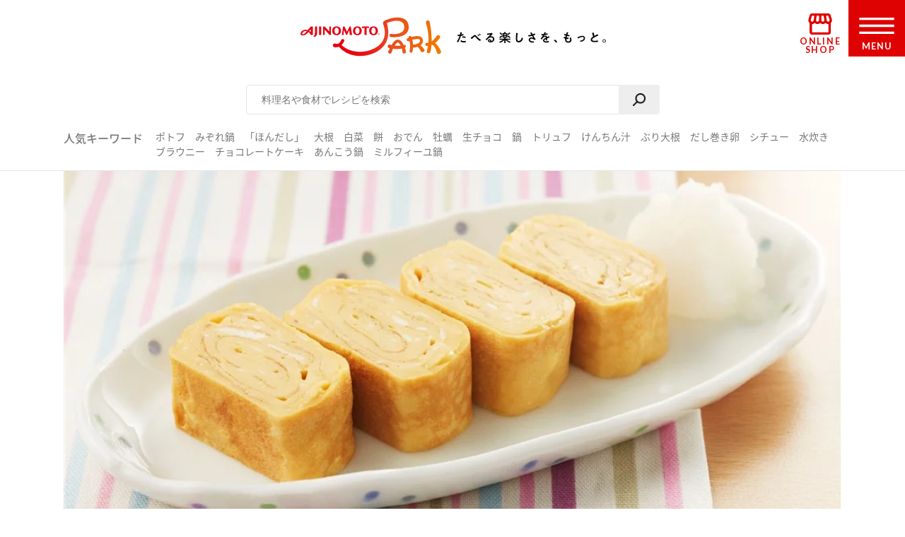

--- FILE ---
content_type: text/html; charset=UTF-8
request_url: https://park.ajinomoto.co.jp/recipe/corner/products/palsweet/egg/
body_size: 14456
content:
<!DOCTYPE html>

<html lang="ja">
<head>
    <!-- Google Tag Manager -->
    <script>(function(w,d,s,l,i){w[l]=w[l]||[];w[l].push({'gtm.start':
    new Date().getTime(),event:'gtm.js'});var f=d.getElementsByTagName(s)[0],
    j=d.createElement(s),dl=l!='dataLayer'?'&l='+l:'';j.async=true;j.src=
    'https://www.googletagmanager.com/gtm.js?id='+i+dl;f.parentNode.insertBefore(j,f);
    })(window,document,'script','dataLayer','GTM-54GMHWF');</script>
    <!-- End Google Tag Manager -->
<!-- meta -->
	<meta charset="utf-8">
    <title>「パルスイート® 」を使ったヘルシー卵レシピ｜レシピ特集｜レシピ大百科（レシピ・料理）｜【味の素パーク】たべる楽しさを、もっと。</title>
    <meta name="description" content="レシピ特集の「「パルスイート® 」を使ったヘルシー卵レシピ」です。たべたい、つくりたい、がきっと見つかる！人気レシピから、簡単時短レシピ、健康を考えたレシピなど、作る人を”もっと”応援します。">
          <meta name="keywords" content="「パルスイート® 」を使ったヘルシー卵レシピ,レシピ,料理,味の素,味の素パーク" />
            	<meta name="viewport" content="width=device-width,initial-scale=1.0,user-scalable=no">
	<meta name="format-detection" content="telephone=no">
	<meta http-equiv="X-UA-Compatible" content="IE=edge">
<!-- OGP meta START -->
    <meta name="twitter:card" content="summary_large_image">
    <meta name="twitter:site" content="@AJINOMOTOPARK">
	<meta property="og:title" content="「パルスイート® 」を使ったヘルシー卵レシピ｜レシピ特集｜レシピ大百科（レシピ・料理）｜【味の素パーク】たべる楽しさを、もっと。" />
	<meta property="og:type" content="website" />
	<meta property="og:url" content="https://park.ajinomoto.co.jp/recipe/corner/products/palsweet/egg/" />
	<meta property="og:image" content="https://park.ajinomoto.co.jp/wp-content/themes/ajinomoto/resources/images/common/sp/ogp.png" />
	<meta property="og:site_name" content="AJINOMOTO PARK" />
	<meta property="og:description" content="レシピ特集の「「パルスイート® 」を使ったヘルシー卵レシピ」です。たべたい、つくりたい、がきっと見つかる！人気レシピから、簡単時短レシピ、健康を考えたレシピなど、作る人を”もっと”応援します。" />
<!-- OGP meta END -->
    <link rel="icon" href="/favicon.ico">
    <link rel="apple-touch-icon-precomposed" href="/apple-touch-icon-precomposed.png">

    <script>var NPSUGGEST_ACCOUNT = 'park_ajinomoto_co_jp';var NPSUGGEST_SERVER = 'park-ajinomoto-co-jp-f-s.snva.jp';</script><script type="text/javascript" src="//park-ajinomoto-co-jp-f-s.snva.jp/js/naviplus_suggestitem_view.js" charset="UTF-8" ></script>
<script type="text/javascript" src="//park-ajinomoto-co-jp-f-s.snva.jp/js/naviplus_suggest.js" charset="UTF-8" ></script>
<link href="//park-ajinomoto-co-jp-f-s.snva.jp/css/naviplus_suggest.css" rel="stylesheet" crossorigin type="text/css" />  <script>
            NPSuggest.bind({
            server: 'park-ajinomoto-co-jp-f-s.snva.jp',
            accountID: 'park_ajinomoto_co_jp',
            inputAreaID: 'searchBtn',
            submitBtnID: 'searchSubmit',
            maxSuggest: 5
            });
            </script>
            <!--<script>
            NPSuggest.bind({
            server: 'park-ajinomoto-co-jp-f-s.snva.jp',
            accountID: 'park_ajinomoto_co_jp',
            inputAreaID: 'searchBtnSP',
            submitBtnID: 'searchSubmitSP',
            maxSuggest: 5,
            });
            </script>-->
            <!--<script>
            NPSuggest.bind({
            server: 'park-ajinomoto-co-jp-f-s.snva.jp',
            accountID: 'park_ajinomoto_co_jp',
            inputAreaID: 'searchBtnSP_2',
            submitBtnID: 'searchSubmitSP_2',
            maxSuggest: 5,
            });
            </script>-->

            
    <!-- Start KARTE Tag -->
    <script>!function(n){if(!window[n]){var o=window[n]=function(){var n=[].slice.call(arguments);return o.x?o.x.apply(0,n):o.q.push(n)};o.q=[],o.i=Date.now(),o.allow=function(){o.o="allow"},o.deny=function(){o.o="deny"}}}("krt")</script>
    <script async src="https://cdn-edge.karte.io/15c9a710f4aed176117fe44113dfc029/edge.js"></script>
    <!-- End KARTE Tag -->
    <script type='text/javascript'>
				krt('send', '_view_item', {
					item_id: 113109,
					path: '/recipe/corner/products/palsweet/egg/',
					hashtags: ['150031', '230029', '250003', '260002'],
					page_type: 'corner'
				});
			</script>
			<link rel='dns-prefetch' href='//cdnjs.cloudflare.com' />
<link rel='dns-prefetch' href='//s.w.org' />
<link rel='stylesheet' id='wp-block-library-css'  href='https://park.ajinomoto.co.jp/wp-includes/css/dist/block-library/style.min.css?ver=20251225' type='text/css' media='all' />
<link rel='stylesheet' id='ajistyle-css'  href='https://park.ajinomoto.co.jp/wp-content/themes/ajinomoto/style.css?ver=20251225' type='text/css' media='all' />
<link rel='stylesheet' id='ajinomoto_init-css'  href='https://park.ajinomoto.co.jp/wp-content/themes/ajinomoto/resources/styles/_init.css?ver=20251225' type='text/css' media='all' />
<link rel='stylesheet' id='ajinomoto_colorbox-css'  href='https://park.ajinomoto.co.jp/wp-content/themes/ajinomoto/resources/styles/_colorbox.css?ver=20251225' type='text/css' media='all' />
<link rel='stylesheet' id='ajinomoto_slick-css'  href='https://park.ajinomoto.co.jp/wp-content/themes/ajinomoto/resources/styles/_slick.css?ver=20251225' type='text/css' media='all' />
<link rel='stylesheet' id='ajinomoto_base-css'  href='https://park.ajinomoto.co.jp/wp-content/themes/ajinomoto/resources/styles/_base.css?ver=20251225' type='text/css' media='all' />
<link rel='stylesheet' id='ajinomoto_recipe_card-css'  href='https://park.ajinomoto.co.jp/wp-content/themes/ajinomoto/resources/styles/_recipe_card.css?ver=20251225' type='text/css' media='all' />
<link rel='stylesheet' id='ajinomoto_recipe_card_new-css'  href='https://park.ajinomoto.co.jp/wp-content/themes/ajinomoto/resources/styles/_recipe_card_new.css?ver=20251225' type='text/css' media='all' />
<link rel='stylesheet' id='ajinomoto_recipe_corner-css'  href='https://park.ajinomoto.co.jp/wp-content/themes/ajinomoto/resources/styles/_recipe_corner.css?ver=20251225' type='text/css' media='all' />
<link rel='stylesheet' id='ajinomoto_recipe_menu-css'  href='https://park.ajinomoto.co.jp/wp-content/themes/ajinomoto/resources/styles/_recipe_menu.css?ver=20251225' type='text/css' media='all' />
<link rel='stylesheet' id='ajinomoto_recipe_menu_new-css'  href='https://park.ajinomoto.co.jp/wp-content/themes/ajinomoto/resources/styles/_recipe_menu_new.css?ver=20251225' type='text/css' media='all' />
<link rel='stylesheet' id='ajinomoto_recipe_basic-css'  href='https://park.ajinomoto.co.jp/wp-content/themes/ajinomoto/resources/styles/_recipe_basic.css?ver=20251225' type='text/css' media='all' />
<link rel='stylesheet' id='ajinomoto_recipe_top-css'  href='https://park.ajinomoto.co.jp/wp-content/themes/ajinomoto/resources/styles/_recipe_top.css?ver=20251225' type='text/css' media='all' />
<link rel='stylesheet' id='ajinomoto_recipe_top_new-css'  href='https://park.ajinomoto.co.jp/wp-content/themes/ajinomoto/resources/styles/_recipe_top_new.css?ver=20251225' type='text/css' media='all' />
<link rel='stylesheet' id='ajinomoto_clip-css'  href='https://park.ajinomoto.co.jp/wp-content/themes/ajinomoto/resources/styles/_clip.css?ver=20251225' type='text/css' media='all' />
<link rel='stylesheet' id='ajinomoto_rireki-css'  href='https://park.ajinomoto.co.jp/wp-content/themes/ajinomoto/resources/styles/_rireki.css?ver=20251225' type='text/css' media='all' />
<link rel='stylesheet' id='ajinomoto_nutrition-css'  href='https://park.ajinomoto.co.jp/wp-content/themes/ajinomoto/resources/styles/_nutrition.css?ver=20251225' type='text/css' media='all' />
<link rel='stylesheet' id='ajinomoto_magazine-css'  href='https://park.ajinomoto.co.jp/wp-content/themes/ajinomoto/resources/styles/_magazine.css?ver=20251225' type='text/css' media='all' />
<link rel='stylesheet' id='ajinomoto_campaign-css'  href='https://park.ajinomoto.co.jp/wp-content/themes/ajinomoto/resources/styles/_campaign.css?ver=20251225' type='text/css' media='all' />
<link rel='stylesheet' id='ajinomoto_kenko-css'  href='https://park.ajinomoto.co.jp/wp-content/themes/ajinomoto/resources/styles/_kenko.css?ver=20251225' type='text/css' media='all' />
<link rel='stylesheet' id='ajinomoto_user-css'  href='https://park.ajinomoto.co.jp/wp-content/themes/ajinomoto/resources/styles/_user.css?ver=20251225' type='text/css' media='all' />
<link rel='stylesheet' id='ajinomoto_ajinomotopark_top-css'  href='https://park.ajinomoto.co.jp/wp-content/themes/ajinomoto/resources/styles/_ajinomotopark_top.css?ver=20251225' type='text/css' media='all' />
<link rel='stylesheet' id='ajinomoto_ajinomotopark_recipe-css'  href='https://park.ajinomoto.co.jp/wp-content/themes/ajinomoto/resources/styles/_ajinomotopark_recipe.css?ver=20251225' type='text/css' media='all' />
<link rel='stylesheet' id='ajinomoto_form-css'  href='https://park.ajinomoto.co.jp/wp-content/themes/ajinomoto/resources/styles/_form.css?ver=20251225' type='text/css' media='all' />
<link rel='stylesheet' id='ajinomoto_about-css'  href='https://park.ajinomoto.co.jp/wp-content/themes/ajinomoto/resources/styles/_about.css?ver=20251225' type='text/css' media='all' />
<link rel='stylesheet' id='ajinomoto_error-css'  href='https://park.ajinomoto.co.jp/wp-content/themes/ajinomoto/resources/styles/_error.css?ver=20251225' type='text/css' media='all' />
<link rel='stylesheet' id='ajinomoto_room-css'  href='https://park.ajinomoto.co.jp/wp-content/themes/ajinomoto/resources/styles/_room.css?ver=20251225' type='text/css' media='all' />
<link rel='stylesheet' id='ajinomoto_htmlfp-css'  href='https://park.ajinomoto.co.jp/wp-content/themes/ajinomoto/resources/styles/_htmlfp.css?ver=20251225' type='text/css' media='all' />
<link rel='stylesheet' id='ajinomoto_membership_agreement-css'  href='https://park.ajinomoto.co.jp/wp-content/themes/ajinomoto/resources/styles/_membership_agreement.css?ver=20251225' type='text/css' media='all' />
<link rel='stylesheet' id='ajinomoto_terms_of_service-css'  href='https://park.ajinomoto.co.jp/wp-content/themes/ajinomoto/resources/styles/_terms_of_service.css?ver=20251225' type='text/css' media='all' />
<link rel='stylesheet' id='20200715renewal_base-css'  href='https://park.ajinomoto.co.jp/wp-content/themes/ajinomoto/resources/styles/renewal/_base.css?ver=20251225' type='text/css' media='all' />
<link rel='stylesheet' id='20200715renewal_header-css'  href='https://park.ajinomoto.co.jp/wp-content/themes/ajinomoto/resources/styles/renewal/_header.css?ver=20251225' type='text/css' media='all' />
<link rel='stylesheet' id='ajinomoto_recommend_contents-css'  href='https://park.ajinomoto.co.jp/wp-content/themes/ajinomoto/resources/styles/_recommend_contents.css?ver=20251225' type='text/css' media='all' />
<link rel='stylesheet' id='ajinomoto_trend_contents-css'  href='https://park.ajinomoto.co.jp/wp-content/themes/ajinomoto/resources/styles/_trend_contents.css?ver=20251225' type='text/css' media='all' />
<link rel='stylesheet' id='ajinomoto_faq-css'  href='https://park.ajinomoto.co.jp/wp-content/themes/ajinomoto/resources/styles/_faq.css?ver=20251225' type='text/css' media='all' />
<link rel='stylesheet' id='ajinomoto_renewal_common-css'  href='https://park.ajinomoto.co.jp/wp-content/themes/ajinomoto/resources/styles/_renewal_common.css?ver=20251225' type='text/css' media='all' />
<link rel='stylesheet' id='ajinomoto_renewal_recommend-css'  href='https://park.ajinomoto.co.jp/wp-content/themes/ajinomoto/resources/styles/_recommend_recipe_corner.css?ver=20251225' type='text/css' media='all' />
<link rel='stylesheet' id='ajinomoto_transition_area-css'  href='https://park.ajinomoto.co.jp/wp-content/themes/ajinomoto/resources/styles/_transition_area.css?ver=20251225' type='text/css' media='all' />
<link rel='stylesheet' id='ajinomoto_popular_categories-css'  href='https://park.ajinomoto.co.jp/wp-content/themes/ajinomoto/resources/styles/_recipe_corner_categories.css?ver=20251225' type='text/css' media='all' />
<link rel='stylesheet' id='ajinomoto_content_corner-css'  href='https://park.ajinomoto.co.jp/wp-content/themes/ajinomoto/resources/styles/_recommend_content_corner.css?ver=20251225' type='text/css' media='all' />
<link rel='stylesheet' id='ajinomoto_nutrition_link_area-css'  href='https://park.ajinomoto.co.jp/wp-content/themes/ajinomoto/resources/styles/_nutrition_link_area.css?ver=20251225' type='text/css' media='all' />
<link rel='stylesheet' id='ajinomoto_recommend_categories-css'  href='https://park.ajinomoto.co.jp/wp-content/themes/ajinomoto/resources/styles/_recommend_corner_categories.css?ver=20251225' type='text/css' media='all' />
<link rel='stylesheet' id='ajinomoto_recommend_corner_top-css'  href='https://park.ajinomoto.co.jp/wp-content/themes/ajinomoto/resources/styles/_recommend_corner_top.css?ver=20251225' type='text/css' media='all' />
<link rel='stylesheet' id='ajinomoto_id_sns_area-css'  href='https://park.ajinomoto.co.jp/wp-content/themes/ajinomoto/resources/styles/ajinomoto-id/_import.css?ver=20251225' type='text/css' media='all' />
<link rel='stylesheet' id='custom_admin_page-css'  href='https://park.ajinomoto.co.jp/wp-content/themes/ajinomoto/css/custom_admin_page.css?ver=20251225' type='text/css' media='all' />
<link rel='stylesheet' id='custom_admin_profile-css'  href='https://park.ajinomoto.co.jp/wp-content/themes/ajinomoto/css/custom_admin_profile.css?ver=20251225' type='text/css' media='all' />
<script type='text/javascript' src='https://park.ajinomoto.co.jp/wp-includes/js/jquery/jquery.js?ver=1.12.4-wp'></script>
<script type='text/javascript' src='https://park.ajinomoto.co.jp/wp-includes/js/jquery/jquery-migrate.min.js?ver=1.4.1'></script>
<script type='text/javascript' src='https://park.ajinomoto.co.jp/wp-content/themes/ajinomoto/js/registerValidation.js?ver=20251225'></script>
<script type='text/javascript' src='https://park.ajinomoto.co.jp/wp-content/themes/ajinomoto/js/recommend_keyword.js?ver=20251225'></script>
<script type='text/javascript' src='https://cdnjs.cloudflare.com/ajax/libs/object-fit-images/3.2.4/ofi.js?ver=20251225'></script>
<script type='text/javascript' src='https://park.ajinomoto.co.jp/wp-content/themes/ajinomoto/resources/scripts/_stickyfill.min.js?ver=20251225'></script>
<script type='text/javascript' src='https://park.ajinomoto.co.jp/wp-content/themes/ajinomoto/js/aid_function.js?ver=20251225'></script>
<script type='text/javascript'>
/* <![CDATA[ */
var set_obj = {"post_ID":"113109","user_ID":null,"path":"https:\/\/park.ajinomoto.co.jp\/wp-admin\/admin-ajax.php","resource_path":"https:\/\/park.ajinomoto.co.jp\/wp-content\/themes\/ajinomoto"};
/* ]]> */
</script>
<script type='text/javascript' src='https://park.ajinomoto.co.jp/wp-content/plugins/ps-admin-forms/inc/../resources/js/send_clip.js?var=20260121200728&#038;ver=20251225'></script>
<link rel='https://api.w.org/' href='https://park.ajinomoto.co.jp/wp-json/' />
<link rel="EditURI" type="application/rsd+xml" title="RSD" href="https://park.ajinomoto.co.jp/xmlrpc.php?rsd" />
<link rel="wlwmanifest" type="application/wlwmanifest+xml" href="https://park.ajinomoto.co.jp/wp-includes/wlwmanifest.xml" /> 
<link rel='shortlink' href='https://park.ajinomoto.co.jp/?p=113109' />
<link rel="alternate" type="application/json+oembed" href="https://park.ajinomoto.co.jp/wp-json/oembed/1.0/embed?url=https%3A%2F%2Fpark.ajinomoto.co.jp%2Frecipe%2Fcorner%2Fproducts%2Fpalsweet%2Fegg%2F" />
<link rel="alternate" type="text/xml+oembed" href="https://park.ajinomoto.co.jp/wp-json/oembed/1.0/embed?url=https%3A%2F%2Fpark.ajinomoto.co.jp%2Frecipe%2Fcorner%2Fproducts%2Fpalsweet%2Fegg%2F&#038;format=xml" />
<link rel='canonical' href='https://park.ajinomoto.co.jp/recipe/corner/products/palsweet/egg/' />
    <script type='text/javascript'>
    (function() {
        var s = document.createElement('script');
        s.type = 'text/javascript';
        s.async = true;
        s.src = "https://bvr.ast.snva.jp/beaver.js?serial=bcd748cd-cde9-48a9-8c19-75c62e85afd1";
        var x = document.getElementsByTagName('script')[0];
        x.parentNode.insertBefore(s, x);
    })();
    var _sna_dam = _sna_dam || [];
    </script>

    <script src="//park.ajinomoto.co.jp/wp-content/themes/ajinomoto/js/url-search-params.js"></script>

    <script>
    //W3C DOM イベントモデルサポートブラウザ. FireFox, Chrome, Safari, Opera, IE9
    if (window.addEventListener) {
        window.onload = function() {
            var target = document;
            var targetTextBox = document.getElementById('searchBtn');
            //var targetTextBoxSP = document.getElementById('searchBtnSP');
            target.addEventListener("keypress",setEvent);
            /* 2019-08-01 AP_JSエラー LI_MING UPDATE START*/
            if (targetTextBox) {
                targetTextBox.addEventListener("keypress",setEvent);
            }
            /*if (targetTextBoxSP) {
                targetTextBoxSP.addEventListener("keypress",setEventSP);
            }*/
            /* 2019-08-01 AP_JSエラー LI_MING UPDATE END*/
        }
    }

    function setEvent(evt){
        if (evt.keyCode == 13){
            var frm = document.getElementById('customSearch');
            var search_word = document.getElementById('searchBtn').value;
            if (frm){
                if (typeof search_word != "undefined" && search_word != ''){
                    frm.submit();
                }
            }
        }
    }

    /*function setEventSP(evt){
        if (evt.keyCode == 13){
            var frm = document.getElementById('customSearchSP');
            var search_word = document.getElementById('searchBtnSP').value;
            if (frm){
                if (typeof search_word != "undefined" && search_word != ''){
                    frm.submit();
                }
            }
        }
    }*/

    /* 2019-08-01 AP_JSエラー LI_MING UPDATE START*/
    jQuery(window).on("beforeunload",function(e){
        document.cookie = 'fromDirect=null';
    });
    /* 2019-08-01 AP_JSエラー LI_MING UPDATE START*/

    </script>

    <script type="text/javascript">
        if (window.location.hash && window.location.hash == '#_=_') {
            window.location.hash = '';
        }
    </script>

    <!-- Schema.org -->

    <!-- ---------------------------------------- -->
    <!--                 GIGYA API                -->
    <!-- ---------------------------------------- -->

            <script type="text/javascript" src="https://cdns.gigya.com/js/gigya.js?apikey=4_WpyR2bWooXDvUvOIrZM5ew"></script>
    
    <script type="text/javascript">
        // ==============================================
        // セッション情報の破棄
        // ==============================================
        function aidDestroySession() {
            const xhr = new XMLHttpRequest();
            xhr.open('POST', '/wp-json/aid/aidDestroySession');
            xhr.addEventListener('loadend', function() {
                apLogoutSession();
            });
            xhr.send();
        };

        // ==============================================
        // Park ログアウト
        // ==============================================
        function apLogoutSession(response) {
            const xhr = new XMLHttpRequest();
            xhr.open('POST', '/wp-json/aid/apLogoutSession');
            xhr.addEventListener('loadend', function() {
                window.location.href = '/';
            });
            xhr.send();
        };

        // ==============================================
        // ログアウト
        // ==============================================
        function clickAIDLogout() {
            gigya.accounts.logout();
            gigya.accounts.addEventHandlers({
                onLogout: function(event) {
                    aidDestroySession();
                },
            });
        };
    </script>
</head>
<body class="">
    <!-- Google Tag Manager (noscript) -->
    <noscript><iframe src="https://www.googletagmanager.com/ns.html?id=GTM-54GMHWF"
    height="0" width="0" style="display:none;visibility:hidden"></iframe></noscript>
    <!-- End Google Tag Manager (noscript) -->
<noscript>
	<div id="noscript">当サイトを最適な状態で閲覧していただくにはブラウザの<span>JavaScriptを有効</span>にしてご利用下さい。<br>
		JavaScriptを無効のままご覧いただいた場合、正しい情報を取得できない場合がございます。</div>
</noscript>

<!-- DTM scripts -->
    <script type="text/javascript">
    var _ltv_user_id = '';
    </script>
<!-- /DTM scripts -->

<script type="text/javascript">
    localStorage.setItem('ap_ltv_user_id', '');localStorage.setItem('ap_member_id', '');</script>

<!-- [AJINOMOTO ID] Check: CDC Login Session  -->
<script type="text/javascript">
    window.addEventListener('DOMContentLoaded', (event) => {

        const loginVisibleEl = document.querySelectorAll('[data-visible="login"]');
        const logoutVisibleEl = document.querySelectorAll('[data-visible="logout"]');
        const checkmemberloggedin = false;
        const needsDestroyAPSession = true;

        verifyLogin();

        /**
         * ブラウザとCDC間のログインセッションを確認する
         */
        function verifyLogin() {
            gigya.accounts.verifyLogin({
                callback: function(response){
                    if (response.errorCode == "0" && checkmemberloggedin) {
                        // Status: Login Success

                        // ログアウト状態の要素を削除
                        logoutVisibleEl.forEach(function(element){
                            element.remove();
                        });
                        // ログイン状態の要素を表示
                        loginVisibleEl.forEach(function(element){
                            element.style.visibility = "visible";
                        });
                        // ログインボタンのクリックイベントを指定
                        addClickEventLoginModal();

                        // Register for AJINOMOTO ID Login Session
                        aidCreateServerSession([
                            {name: "aidUID", value: response.UID},
                            {name: "aidUIDSignature", value: response.UIDSignature},
                            {name: "aidSignatureTimestamp", value: response.signatureTimestamp}
                        ]).then((result)=>{
                            // Register for PARK Login Session
                            aidAddParkLoginCookie(response.UID);
                        });
                    } else {
                        // Status: Login Failed

                        // ログイン状態の要素を削除
                        loginVisibleEl.forEach(function(element){
                            element.remove();
                        });
                        // ログアウト状態の要素を表示
                        logoutVisibleEl.forEach(function(element){
                            element.style.visibility = "visible";
                        });

                        if (needsDestroyAPSession) {
                            const xhr = new XMLHttpRequest();
                            xhr.open('POST', '/wp-json/aid/apLogoutSession');
                            xhr.send();

                            const xhr2 = new XMLHttpRequest();
                            xhr2.open('POST', '/wp-json/aid/aidDestroySession');
                            xhr2.send();
                        }
                    }
                }
            });
        }

        /**
         * ログインボタンのクリックイベントを設定する
         */
        function addClickEventLoginModal() {
            // Modal Open
            $(document).on('click', '.modalBtnLoggedin', function(e) {
                $('.modalLoggedin').fadeIn(300);
                e.preventDefault();
            });
            // Modal Close
            $('.modal, .modal .mdClose').on('click', function(){
                $('.modal').fadeOut(300);
            });
            // Content stopPropagation
            $('.modalInner').on('click', function(e){
                e.stopPropagation();
            });
        }
    });
</script>
<!-- /[AJINOMOTO ID] Check: CDC Login Session  -->

<div id="wrapper" class="chFixed">
<!-- <input id="isOpenedMenu" type="checkbox"> -->
<!-- メニュー非表示時 -->
<header>
            <div class="wrapperLogo searchView">
            <a href="https://park.ajinomoto.co.jp">
                <img src="https://park.ajinomoto.co.jp/wp-content/themes/ajinomoto/resources/images/common/sp/AP_logo_horizontal_grad.svg" id="logoInClosedMenu" alt="AJINOMOTO PARK" />
            </a>
        </div>
    
    <div class="loginIconArea ">
        <div class="wrapperBtnLogin">
                            <a href="#" class="modalBtnLoggedin" data-visible="login" style="visibility: hidden;">
                    <img src="https://park.ajinomoto.co.jp/wp-content/themes/ajinomoto/resources/images/common/sp/AP_svg_icon_loggedin_grad.svg" alt="ログイン中" class="iconLoggedin">
                    <p class="textLoggedin">LOGIN中</p>
                </a>
                <a href="https://park.ajinomoto.co.jp/user/ajinomoto-id/auth/login/" data-visible="logout" style="visibility: hidden;">
                    <img src="https://park.ajinomoto.co.jp/wp-content/themes/ajinomoto/resources/images/common/sp/AP_svg_icon_login_grad.svg" alt="ログイン" class="iconLogin">
                    <p class="textLogin">LOGIN</p>
                </a>
                    </div>
    </div>

    <div class="shopIconArea">
        <div class="wrapperBtnShop">
            <a href="https://direct.ajinomoto.co.jp/?utm_source=ap&utm_medium=referral&utm_content=header">
                <img src="https://park.ajinomoto.co.jp/wp-content/themes/ajinomoto/resources/images/common/sp/AP_svg_icon_store.svg" alt="オンラインショップ" class="iconShop">
                <p class="textShop">ONLINE SHOP</p>
            </a>
        </div>
    </div>

    <div class="btnToggleMenu">
        <button type="button" class="toggleMenu" id="menuOpen"></button>
    <!-- <label class="btnToggleMenu" for="isOpenedMenu"> -->
        <div class="wrapperBtnOpen">
            <svg class="imgHumbergerButton" data-name="" xmlns="http://www.w3.org/2000/svg" viewBox="0 0 60 28">
                <title>OPEN MENU</title>
                <path class="cls-1" d="M0,0V4H60V0ZM0,16H60V12H0ZM0,28H60V24H0Z" />
            </svg>
            <p class="textHumbergerButton">MENU</p>
        </div>
    <!-- </label> -->
    </div>
</header>
<!-- メニュー表示時 -->
<div class="bgOpenedMenu">
    <div class="menuContainer">
        <div class="wrapperLogo">
            <a href="https://park.ajinomoto.co.jp">
                <img src="https://park.ajinomoto.co.jp/wp-content/themes/ajinomoto/resources/images/common/sp/AP_logo_horizontal_fff.svg" id="logoInOpenedMenu" alt="AJINOMOTO PARK" />
            </a>
        </div>
        <div class="btnToggleMenu">
            <button type="button" class="toggleMenu" id="menuClose">></button>
        <!-- <label class="btnToggleMenu" for="isOpenedMenu"> -->
            <div class="wrapperBtnClose">
                <svg class="imgHumbergerButton" data-name="" xmlns="http://www.w3.org/2000/svg" viewBox="0 0 38 38">
                    <title>CLOSE MENU</title>
                    <polygon class="cls-1" points="38 3 35 0 19 16 3 0 0 3 16 19 0 35 3 38 19 22 35 38 38 35 22 19 38 3" />
                </svg>
                <p class="textHumbergerButton">CLOSE</p>
            </div>
        <!-- </label> -->
        </div>
        <nav id="menuContainer">
            <!-- メニュー　PCでは左側 -->
            <div id="left">
                <input id="isOpenedRecipeAcordion" class="sp" type="checkbox">
                <label class="acd-label acd-labelOpen sp " for="isOpenedRecipeAcordion">
                    <span class="titleItemListMenu-en icon recipe">RECIPE</span>
                    <span class="titleItemListMenu-ja icon acordion">レシピ</span>
                </label>
                <ul class="listMenu recipe">
                    <li class="itemListMenu pc">
                        <span class="titleItemListMenu-en icon recipe">RECIPE</span>
                        <span class="titleItemListMenu-ja icon acordion">レシピ</span>
                    </li>
                    <li class="itemListMenu">
                        <a href="https://park.ajinomoto.co.jp/recipe/" class="linkItemListMenu"></a>
                        <span class="titleItemListMenu-ja icon arrow">レシピ大百科トップ</span>
                    </li>
                    <li class="itemListMenu">
                        <a href="https://park.ajinomoto.co.jp/recipe/corner/" class="linkItemListMenu"></a>
                        <span class="titleItemListMenu-ja icon arrow">レシピ特集</span>
                    </li>
                    <li class="itemListMenu">
                        <a href="https://park.ajinomoto.co.jp/menu/" class="linkItemListMenu"></a>
                        <span class="titleItemListMenu-ja icon arrow">献立</span>
                    </li>
                    <li class="itemListMenu">
                        <a href="https://park.ajinomoto.co.jp/recipe/basic/" class="linkItemListMenu"></a>
                        <span class="titleItemListMenu-ja icon arrow">料理の基本</span>
                    </li>
                    <li class="itemListMenu pc">
                        <a href="https://community.park.ajinomoto.co.jp/view/home" class="linkItemListMenu"></a>
                        <img src="https://park.ajinomoto.co.jp/wp-content/themes/ajinomoto/resources/images/common/sp/AP_svg_icon_community.svg" alt="" />
                        <span class="titleItemListMenu-ja icon ajinomotalk">コミュニティに参加する</span>
                    </li>
                </ul>
            </div>
            <!-- メニュー　PCでは右側 -->
            <div id="right">
                <ul class="listMenu">
                    <li class="itemListMenu">
                        <a href="https://park.ajinomoto.co.jp/magazine/" class="linkItemListMenu"></a>
                        <span class="titleItemListMenu-en icon magazine">PARK MAGAZINE</span>
                        <span class="titleItemListMenu-ja icon arrow">使える・楽しい</span>
                    </li>
                    <li class="itemListMenu">
                        <!-- TODO: aタグ リンク先URL -->
                        <a href="https://park.ajinomoto.co.jp/activity/" class="linkItemListMenu"></a>
                        <span class="titleItemListMenu-en icon activity">PARK ACTIVITY</span>
                        <span class="titleItemListMenu-ja icon arrow">参加する</span>
                    </li>
                    <li class="itemListMenu">
                        <!-- //スペシャル -->
                        <a href="https://park.ajinomoto.co.jp/special/" class="linkItemListMenu"></a>
                        <span class="titleItemListMenu-en">SPECIAL</span>
                        <span class="titleItemListMenu-ja icon arrow">スペシャル</span>
                    </li>
                    <li class="itemListMenu">
                        <a href="https://park.ajinomoto.co.jp/campaign/" class="linkItemListMenu"></a>
                        <span class="titleItemListMenu-en">CAMPAIGN</span>
                        <span class="titleItemListMenu-ja icon arrow">キャンペーン</span>
                    </li>
                    <li class="itemListMenu">
                        <a href="https://park.ajinomoto.co.jp/about/" class="linkItemListMenu"></a>
                        <span class="titleItemListMenu-en">ABOUT</span>
                        <span class="titleItemListMenu-ja icon arrow">「AJINOMOTO PARK」について</span>
                    </li>
                    <li class="itemListMenu sp">
                        <a href="https://community.park.ajinomoto.co.jp/view/home" class="linkItemListMenu"></a>
                        <img src="https://park.ajinomoto.co.jp/wp-content/themes/ajinomoto/resources/images/common/sp/AP_svg_icon_community.svg" alt="" />
                        <span class="titleItemListMenu-ja icon ajinomotalk">コミュニティに参加する</span>
                    </li>
                </ul>
            </div>
            <div id="bottom">
                <ul class="listMenu">
                    <li class="itemListMenu clipBtn " id="clip">
                        <!-- TODO: 非ログイン状態の場合のモーダル実装 -->
                        <a href="https://park.ajinomoto.co.jp/clip/" class="modalBtnType02 linkItemListMenu"></a>
                        <span class="titleItemListMenu-en icon clip">保存一覧</span>
                    </li>
                    <li class="itemListMenu" id="history">
                        <a href="https://park.ajinomoto.co.jp/rireki/" class="linkItemListMenu"></a>
                        <span class="titleItemListMenu-en icon history">閲覧履歴</span>
                    </li>
                </ul>
            </div>
                        <!-- メニュー　ログイン状態 -->
            <div id="logined" data-visible="login" style="visibility: hidden;">
                <ul class="listMenu">
                    <li class="itemListMenu">
                        <a href="https://park.ajinomoto.co.jp/user/edit/" class="linkItemListMenu">
                            <span class="titleItemListMenu-en icon arrow">登録情報の確認・変更</span>
                        </a>
                    </li>
                    <li class="itemListMenu">
                        <a href="https://park.ajinomoto.co.jp/user/resign/" class="linkItemListMenu">
                            <span class="titleItemListMenu-en icon arrow">退会について</span>
                        </a>
                    </li>
                    <li class="itemListMenu">
                        <a href="https://park.ajinomoto.co.jp/user/edit/mail-deregister/" class="linkItemListMenu">
                            <span class="titleItemListMenu-en icon arrow">メール配信の登録・停止</span>
                        </a>
                    </li>
                    <li class="itemListMenu">
                        <a href="javascript: void(0);" class="btn-logout" onclick="clickAIDLogout();">
                            <span class="titleItemListMenu-en icon arrow">ログアウト</span>
                        </a>
                    </li>
                </ul>
            </div>
            <!-- メニュー　非ログイン状態 -->
            <div id="nonLogin" data-visible="logout" style="visibility: hidden;">
                <ul class="listMenu">
                    <li class="itemListMenu">
                        <a href="https://park.ajinomoto.co.jp/user/ajinomoto-id/entry/?from=common.header.menu" class="linkItemListMenu btnRegister">
                            <span class="textGrad">新規会員登録</span>
                        </a>
                    </li>
                    <li class="itemListMenu">
                        <a href="https://park.ajinomoto.co.jp/user/ajinomoto-id/auth/login/" class="linkItemListMenu btnLogin">
                            <span>ログイン</span>
                        </a>
                    </li>
                </ul>
            </div>
                    </nav>
    </div>
</div>

<nav class="bottomMenu">
    <ul class="listBottomMenu">
    <li class="itemListBottomMenu popular">
            <a href="/recipe/#recipe_ranking_current"></a>
            <span class="labelBottomMenu">人気レシピ</span>
        </li>
        <li class="itemListBottomMenu recipe">
            <a href="/recipe/corner/"></a>
            <span class="labelBottomMenu">レシピ特集</span>
        </li>
        <li class="itemListBottomMenu menu">
            <a href="/menu/"></a>
            <span class="labelBottomMenu">今週の献立</span>
        </li>
        <li class="itemListBottomMenu magazine">
            <a href="/magazine/"></a>
            <span class="labelBottomMenu">読みもの</span>
        </li>
        <li class="itemListBottomMenu history">
            <a href="/clip/" class="tutorialFocus02" id="customFlothingSP"></a>
            <span class="labelBottomMenu">保存/履歴</span>
        </li>
    </ul>
    <!--<div class="trendModal">
        <a href="#" id="closeTrendModal"></a>
        <ul class="listHashtag">
                            <li class="itemListHashtag">
                    <a href="" class="btnHashtag">
                        <span class="hashtagName textGrad">＃ </span>
                        <span class="bg"></span>
                    </a>
                </li>
                    </ul>
    </div>-->
</nav>

<div id="container" class="searchView">
    <div id="content">
            <div class="contentHeadArea spSearchView sticky">
            <div class="innerContentHeadArea">
                
<div class="searchArea clearfix">
	<form id="customSearch" class="tutorialFocus01" name="customSearch" action="/recipe/search" method="GET">
			<input type="text" autocomplete="off" name="search_word" class="formTxt" value="" placeholder="料理名や食材でレシピを検索" id="searchBtn" />
	<input type="submit" value="" class="searchBtn" id="searchSubmit">
	</form>
</div>
<div class="wordList02 type01">
	<p>人気キーワード</p>
	<div class="arwL"></div>
	<ul class="clearfix fadeArea">
					<li><a href="https://park.ajinomoto.co.jp/recipe/search/?search_word=ポトフ" onClick="">ポトフ</a></li>
					<li><a href="https://park.ajinomoto.co.jp/recipe/search/?search_word=みぞれ鍋" onClick="">みぞれ鍋</a></li>
					<li><a href="https://park.ajinomoto.co.jp/recipe/corner/products/hondashi/" onClick="">「ほんだし」</a></li>
					<li><a href="https://park.ajinomoto.co.jp/recipe/search/?search_word=大根" onClick="">大根</a></li>
					<li><a href="https://park.ajinomoto.co.jp/recipe/search/?search_word=白菜" onClick="">白菜</a></li>
					<li><a href="https://park.ajinomoto.co.jp/recipe/search/?search_word=餅" onClick="">餅</a></li>
					<li><a href="https://park.ajinomoto.co.jp/recipe/search/?search_word=おでん" onClick="">おでん</a></li>
					<li><a href="https://park.ajinomoto.co.jp/recipe/search/?search_word=牡蠣" onClick="">牡蠣</a></li>
					<li><a href="https://park.ajinomoto.co.jp/recipe/card/701316/" onClick="">生チョコ</a></li>
					<li><a href="https://park.ajinomoto.co.jp/recipe/corner/event/nabe/" onClick="">鍋</a></li>
					<li><a href="https://park.ajinomoto.co.jp/recipe/card/705840/" onClick="">トリュフ</a></li>
					<li><a href="https://park.ajinomoto.co.jp/recipe/search/?search_word=けんちん汁" onClick="">けんちん汁</a></li>
					<li><a href="https://park.ajinomoto.co.jp/recipe/search/?search_word=ぶり大根" onClick="">ぶり大根</a></li>
					<li><a href="https://park.ajinomoto.co.jp/recipe/search/?search_word=だし巻き卵" onClick="">だし巻き卵</a></li>
					<li><a href="https://park.ajinomoto.co.jp/recipe/search/?search_word=シチュー" onClick="">シチュー</a></li>
					<li><a href="https://park.ajinomoto.co.jp/recipe/card/706981/" onClick="">水炊き</a></li>
					<li><a href="https://park.ajinomoto.co.jp/recipe/card/704999/" onClick="">ブラウニー</a></li>
					<li><a href="https://park.ajinomoto.co.jp/recipe/search/?search_word=チョコレートケーキ" onClick="">チョコレートケーキ</a></li>
					<li><a href="https://park.ajinomoto.co.jp/recipe/card/704642/" onClick="">あんこう鍋</a></li>
					<li><a href="https://park.ajinomoto.co.jp/recipe/corner/event/nabe/kasane-nabe/" onClick="">ミルフィーユ鍋</a></li>
			</ul>
	<div class="arwR"></div>
</div>
            </div>
        </div>
    
<!-- ///////////////////////////////////////////// コンテンツ各エリア ///////////////////////////////////////////// -->
	<div id="cornerDetail02">
		<div class="wrap1100 mainImage">
						<img src="https://park.ajinomoto.co.jp/wp-content/uploads/2018/03/710367.jpeg" alt="「パルスイート&ensp;&lt;i class=&quot;r_mark&quot; &gt;&lt;/i&gt; 」を使ったヘルシー卵レシピ">
		</div>
					<section class="cornerKihonDetailTitle">
				<div class="ttlArea">
					<h1 class="ttl">「パルスイート&ensp;<i class="r_mark" ></i> 」を使ったヘルシー卵レシピ</h1>
				</div>
				<div class="lead">
					まろやかな甘さの、カロリー90%カット・糖類ゼロの「パルスイート&ensp;<i class ="r_mark"></i>」を使ったヘルシーな卵レシピをご紹介。				</div>
			</section>
		
		<div class="freeArea1"></div>

					<section class="menuKihonAnchor">
				<div class="bdrtitle_UD">
					<h2 class="ttl"><span>INDEX</span></h2>
				</div>
				<div class="commonAnchorList">
					<div class="commonAnchorArea">
						<ul class="smoothArea clearfix">
																					<li><a href="#anc01">卵焼きいろいろ</a></li>
																												<li><a href="#anc02">和食</a></li>
																												<li><a href="#anc03">洋食</a></li>
																												<li><a href="#anc04">デザート</a></li>
																			</ul>
					</div>
				</div>
			</section>
		
								<div class="cornerDetailList02 lists" id="anc01">
				<div class="cornerDetailInner">
									<div class="bigTitle_dline"><h2 class="ttl">卵焼きいろいろ</h2></div>
																						<ul class="inList fadeArea">
																																																															<li class="recipeItem linkHover">
											<a href="https://park.ajinomoto.co.jp/recipe/card/710367/" class="itemBtn"></a>
											<div class="itemLeft">
												<div class="img">
													<img src="https://park.ajinomoto.co.jp/wp-content/uploads/2018/03/710367-768x512.jpeg" alt="卵焼き">
												</div>
											</div>
											<div class="itemRight">
												<p class="txt">卵焼き</p>
																								<div class="cookTime">
													<img src="/wp-content/themes/ajinomoto/resources/images/recipe/index_new/ico_time.png" alt="">
													<span>10 分</span>
												</div>
																																					<ul class="listHashtag">
																													<li class="itemListHashtag">
																<a href="https://park.ajinomoto.co.jp/tag/110002" class="btnHashtag">
																	<span class="hashtagName textGrad">＃10分以内</span>
																	<span class="bg"></span>
																</a>
															</li>
																													<li class="itemListHashtag">
																<a href="https://park.ajinomoto.co.jp/tag/120001" class="btnHashtag">
																	<span class="hashtagName textGrad">＃簡単・時短</span>
																	<span class="bg"></span>
																</a>
															</li>
																											</ul>
																							</div>
										</li>
																																																																																<li class="recipeItem linkHover">
											<a href="https://park.ajinomoto.co.jp/recipe/card/710362/" class="itemBtn"></a>
											<div class="itemLeft">
												<div class="img">
													<img src="https://park.ajinomoto.co.jp/wp-content/uploads/2018/03/710362-768x512.jpeg" alt="ほうれん草入り卵焼き">
												</div>
											</div>
											<div class="itemRight">
												<p class="txt">ほうれん草入り卵焼き</p>
																								<div class="cookTime">
													<img src="/wp-content/themes/ajinomoto/resources/images/recipe/index_new/ico_time.png" alt="">
													<span>10 分</span>
												</div>
																																					<ul class="listHashtag">
																													<li class="itemListHashtag">
																<a href="https://park.ajinomoto.co.jp/tag/110002" class="btnHashtag">
																	<span class="hashtagName textGrad">＃10分以内</span>
																	<span class="bg"></span>
																</a>
															</li>
																													<li class="itemListHashtag">
																<a href="https://park.ajinomoto.co.jp/tag/120001" class="btnHashtag">
																	<span class="hashtagName textGrad">＃簡単・時短</span>
																	<span class="bg"></span>
																</a>
															</li>
																											</ul>
																							</div>
										</li>
																																																																																<li class="recipeItem linkHover">
											<a href="https://park.ajinomoto.co.jp/recipe/card/710363/" class="itemBtn"></a>
											<div class="itemLeft">
												<div class="img">
													<img src="https://park.ajinomoto.co.jp/wp-content/uploads/2018/03/710363-768x512.jpeg" alt="鮭・大葉入り卵焼き">
												</div>
											</div>
											<div class="itemRight">
												<p class="txt">鮭・大葉入り卵焼き</p>
																								<div class="cookTime">
													<img src="/wp-content/themes/ajinomoto/resources/images/recipe/index_new/ico_time.png" alt="">
													<span>10 分</span>
												</div>
																																					<ul class="listHashtag">
																													<li class="itemListHashtag">
																<a href="https://park.ajinomoto.co.jp/tag/110002" class="btnHashtag">
																	<span class="hashtagName textGrad">＃10分以内</span>
																	<span class="bg"></span>
																</a>
															</li>
																													<li class="itemListHashtag">
																<a href="https://park.ajinomoto.co.jp/tag/120001" class="btnHashtag">
																	<span class="hashtagName textGrad">＃簡単・時短</span>
																	<span class="bg"></span>
																</a>
															</li>
																											</ul>
																							</div>
										</li>
																																																																																<li class="recipeItem linkHover">
											<a href="https://park.ajinomoto.co.jp/recipe/card/710365/" class="itemBtn"></a>
											<div class="itemLeft">
												<div class="img">
													<img src="https://park.ajinomoto.co.jp/wp-content/uploads/2018/03/710365-768x512.jpeg" alt="トマト・チーズ入り卵焼き">
												</div>
											</div>
											<div class="itemRight">
												<p class="txt">トマト・チーズ入り卵焼き</p>
																								<div class="cookTime">
													<img src="/wp-content/themes/ajinomoto/resources/images/recipe/index_new/ico_time.png" alt="">
													<span>10 分</span>
												</div>
																																					<ul class="listHashtag">
																													<li class="itemListHashtag">
																<a href="https://park.ajinomoto.co.jp/tag/110002" class="btnHashtag">
																	<span class="hashtagName textGrad">＃10分以内</span>
																	<span class="bg"></span>
																</a>
															</li>
																													<li class="itemListHashtag">
																<a href="https://park.ajinomoto.co.jp/tag/120001" class="btnHashtag">
																	<span class="hashtagName textGrad">＃簡単・時短</span>
																	<span class="bg"></span>
																</a>
															</li>
																											</ul>
																							</div>
										</li>
																																					</ul>
									</div>
			</div>
								<div class="cornerDetailList02 lists" id="anc02">
				<div class="cornerDetailInner">
									<div class="bigTitle_dline"><h2 class="ttl">和食</h2></div>
																						<ul class="inList fadeArea">
																																																															<li class="recipeItem linkHover">
											<a href="https://park.ajinomoto.co.jp/recipe/card/705331/" class="itemBtn"></a>
											<div class="itemLeft">
												<div class="img">
													<img src="https://park.ajinomoto.co.jp/wp-content/uploads/2018/03/705331-768x512.jpeg" alt="ヘルシー親子丼">
												</div>
											</div>
											<div class="itemRight">
												<p class="txt">ヘルシー親子丼</p>
																								<div class="cookTime">
													<img src="/wp-content/themes/ajinomoto/resources/images/recipe/index_new/ico_time.png" alt="">
													<span>15 分</span>
												</div>
																																					<ul class="listHashtag">
																													<li class="itemListHashtag">
																<a href="https://park.ajinomoto.co.jp/tag/110003" class="btnHashtag">
																	<span class="hashtagName textGrad">＃20分以内</span>
																	<span class="bg"></span>
																</a>
															</li>
																													<li class="itemListHashtag">
																<a href="https://park.ajinomoto.co.jp/tag/260001" class="btnHashtag">
																	<span class="hashtagName textGrad">＃栄養バランス</span>
																	<span class="bg"></span>
																</a>
															</li>
																											</ul>
																							</div>
										</li>
																																																																																<li class="recipeItem linkHover">
											<a href="https://park.ajinomoto.co.jp/recipe/card/701087/" class="itemBtn"></a>
											<div class="itemLeft">
												<div class="img">
													<img src="https://park.ajinomoto.co.jp/wp-content/uploads/2018/03/701087-768x512.jpeg" alt="いり卵・カリカリ梅のせご飯">
												</div>
											</div>
											<div class="itemRight">
												<p class="txt">いり卵・カリカリ梅のせご飯</p>
																								<div class="cookTime">
													<img src="/wp-content/themes/ajinomoto/resources/images/recipe/index_new/ico_time.png" alt="">
													<span>5 分</span>
												</div>
																																					<ul class="listHashtag">
																													<li class="itemListHashtag">
																<a href="https://park.ajinomoto.co.jp/tag/110001" class="btnHashtag">
																	<span class="hashtagName textGrad">＃5分以内</span>
																	<span class="bg"></span>
																</a>
															</li>
																													<li class="itemListHashtag">
																<a href="https://park.ajinomoto.co.jp/tag/120001" class="btnHashtag">
																	<span class="hashtagName textGrad">＃簡単・時短</span>
																	<span class="bg"></span>
																</a>
															</li>
																											</ul>
																							</div>
										</li>
																																																																																<li class="recipeItem linkHover">
											<a href="https://park.ajinomoto.co.jp/recipe/card/704711/" class="itemBtn"></a>
											<div class="itemLeft">
												<div class="img">
													<img src="https://park.ajinomoto.co.jp/wp-content/uploads/2018/03/704711-768x512.jpeg" alt="春菊といり卵のサラダ風">
												</div>
											</div>
											<div class="itemRight">
												<p class="txt">春菊といり卵のサラダ風</p>
																								<div class="cookTime">
													<img src="/wp-content/themes/ajinomoto/resources/images/recipe/index_new/ico_time.png" alt="">
													<span>10 分</span>
												</div>
																																					<ul class="listHashtag">
																													<li class="itemListHashtag">
																<a href="https://park.ajinomoto.co.jp/tag/110002" class="btnHashtag">
																	<span class="hashtagName textGrad">＃10分以内</span>
																	<span class="bg"></span>
																</a>
															</li>
																													<li class="itemListHashtag">
																<a href="https://park.ajinomoto.co.jp/tag/120001" class="btnHashtag">
																	<span class="hashtagName textGrad">＃簡単・時短</span>
																	<span class="bg"></span>
																</a>
															</li>
																											</ul>
																							</div>
										</li>
																																																																																<li class="recipeItem linkHover">
											<a href="https://park.ajinomoto.co.jp/recipe/card/710300/" class="itemBtn"></a>
											<div class="itemLeft">
												<div class="img">
													<img src="https://park.ajinomoto.co.jp/wp-content/uploads/2018/02/710300-768x512.jpeg" alt="春のちらし寿司">
												</div>
											</div>
											<div class="itemRight">
												<p class="txt">春のちらし寿司</p>
																								<div class="cookTime">
													<img src="/wp-content/themes/ajinomoto/resources/images/recipe/index_new/ico_time.png" alt="">
													<span>30 分</span>
												</div>
																																					<ul class="listHashtag">
																													<li class="itemListHashtag">
																<a href="https://park.ajinomoto.co.jp/tag/150072" class="btnHashtag">
																	<span class="hashtagName textGrad">＃ご飯</span>
																	<span class="bg"></span>
																</a>
															</li>
																													<li class="itemListHashtag">
																<a href="https://park.ajinomoto.co.jp/tag/160004" class="btnHashtag">
																	<span class="hashtagName textGrad">＃主食</span>
																	<span class="bg"></span>
																</a>
															</li>
																											</ul>
																							</div>
										</li>
																																					</ul>
									</div>
			</div>
								<div class="cornerDetailList02 lists" id="anc03">
				<div class="cornerDetailInner">
									<div class="bigTitle_dline"><h2 class="ttl">洋食</h2></div>
																						<ul class="inList fadeArea">
																																																															<li class="recipeItem linkHover">
											<a href="https://park.ajinomoto.co.jp/recipe/card/710364/" class="itemBtn"></a>
											<div class="itemLeft">
												<div class="img">
													<img src="https://park.ajinomoto.co.jp/wp-content/uploads/2018/03/710364-768x512.jpeg" alt="バナナ入り卵焼き">
												</div>
											</div>
											<div class="itemRight">
												<p class="txt">バナナ入り卵焼き</p>
																								<div class="cookTime">
													<img src="/wp-content/themes/ajinomoto/resources/images/recipe/index_new/ico_time.png" alt="">
													<span>10 分</span>
												</div>
																																					<ul class="listHashtag">
																													<li class="itemListHashtag">
																<a href="https://park.ajinomoto.co.jp/tag/110002" class="btnHashtag">
																	<span class="hashtagName textGrad">＃10分以内</span>
																	<span class="bg"></span>
																</a>
															</li>
																													<li class="itemListHashtag">
																<a href="https://park.ajinomoto.co.jp/tag/120001" class="btnHashtag">
																	<span class="hashtagName textGrad">＃簡単・時短</span>
																	<span class="bg"></span>
																</a>
															</li>
																											</ul>
																							</div>
										</li>
																																																																																<li class="recipeItem linkHover">
											<a href="https://park.ajinomoto.co.jp/recipe/card/705328/" class="itemBtn"></a>
											<div class="itemLeft">
												<div class="img">
													<img src="https://park.ajinomoto.co.jp/wp-content/uploads/2018/03/705328-768x512.jpeg" alt="ヘルシーフレンチトースト">
												</div>
											</div>
											<div class="itemRight">
												<p class="txt">ヘルシーフレンチトースト</p>
																								<div class="cookTime">
													<img src="/wp-content/themes/ajinomoto/resources/images/recipe/index_new/ico_time.png" alt="">
													<span>15 分</span>
												</div>
																																					<ul class="listHashtag">
																													<li class="itemListHashtag">
																<a href="https://park.ajinomoto.co.jp/tag/110003" class="btnHashtag">
																	<span class="hashtagName textGrad">＃20分以内</span>
																	<span class="bg"></span>
																</a>
															</li>
																													<li class="itemListHashtag">
																<a href="https://park.ajinomoto.co.jp/tag/120001" class="btnHashtag">
																	<span class="hashtagName textGrad">＃簡単・時短</span>
																	<span class="bg"></span>
																</a>
															</li>
																											</ul>
																							</div>
										</li>
																																																																																<li class="recipeItem linkHover">
											<a href="https://park.ajinomoto.co.jp/recipe/card/707188/" class="itemBtn"></a>
											<div class="itemLeft">
												<div class="img">
													<img src="https://park.ajinomoto.co.jp/wp-content/uploads/2018/03/707188-768x512.jpeg" alt="カスタードサンドイッチ">
												</div>
											</div>
											<div class="itemRight">
												<p class="txt">カスタードサンドイッチ</p>
																								<div class="cookTime">
													<img src="/wp-content/themes/ajinomoto/resources/images/recipe/index_new/ico_time.png" alt="">
													<span>10 分</span>
												</div>
																																					<ul class="listHashtag">
																													<li class="itemListHashtag">
																<a href="https://park.ajinomoto.co.jp/tag/130006" class="btnHashtag">
																	<span class="hashtagName textGrad">＃火を使わない</span>
																	<span class="bg"></span>
																</a>
															</li>
																													<li class="itemListHashtag">
																<a href="https://park.ajinomoto.co.jp/tag/170001" class="btnHashtag">
																	<span class="hashtagName textGrad">＃お弁当</span>
																	<span class="bg"></span>
																</a>
															</li>
																											</ul>
																							</div>
										</li>
																																																																																<li class="recipeItem linkHover">
											<a href="https://park.ajinomoto.co.jp/recipe/card/709114/" class="itemBtn"></a>
											<div class="itemLeft">
												<div class="img">
													<img src="https://park.ajinomoto.co.jp/wp-content/uploads/2018/03/709114-768x512.jpeg" alt="パンプディング">
												</div>
											</div>
											<div class="itemRight">
												<p class="txt">パンプディング</p>
																								<div class="cookTime">
													<img src="/wp-content/themes/ajinomoto/resources/images/recipe/index_new/ico_time.png" alt="">
													<span>15 分</span>
												</div>
																																					<ul class="listHashtag">
																													<li class="itemListHashtag">
																<a href="https://park.ajinomoto.co.jp/tag/110003" class="btnHashtag">
																	<span class="hashtagName textGrad">＃20分以内</span>
																	<span class="bg"></span>
																</a>
															</li>
																													<li class="itemListHashtag">
																<a href="https://park.ajinomoto.co.jp/tag/130006" class="btnHashtag">
																	<span class="hashtagName textGrad">＃火を使わない</span>
																	<span class="bg"></span>
																</a>
															</li>
																											</ul>
																							</div>
										</li>
																																					</ul>
									</div>
			</div>
								<div class="cornerDetailList02 lists last" id="anc04">
				<div class="cornerDetailInner">
									<div class="bigTitle_dline"><h2 class="ttl">デザート</h2></div>
																						<ul class="inList fadeArea">
																																																															<li class="recipeItem linkHover">
											<a href="https://park.ajinomoto.co.jp/recipe/card/705329/" class="itemBtn"></a>
											<div class="itemLeft">
												<div class="img">
													<img src="https://park.ajinomoto.co.jp/wp-content/uploads/2018/03/705329-768x512.jpeg" alt="ふんわりスフレ">
												</div>
											</div>
											<div class="itemRight">
												<p class="txt">ふんわりスフレ</p>
																								<div class="cookTime">
													<img src="/wp-content/themes/ajinomoto/resources/images/recipe/index_new/ico_time.png" alt="">
													<span>40 分</span>
												</div>
																																					<ul class="listHashtag">
																													<li class="itemListHashtag">
																<a href="https://park.ajinomoto.co.jp/tag/120009" class="btnHashtag">
																	<span class="hashtagName textGrad">＃こだわり手作り</span>
																	<span class="bg"></span>
																</a>
															</li>
																													<li class="itemListHashtag">
																<a href="https://park.ajinomoto.co.jp/tag/150031" class="btnHashtag">
																	<span class="hashtagName textGrad">＃卵</span>
																	<span class="bg"></span>
																</a>
															</li>
																											</ul>
																							</div>
										</li>
																																																																																<li class="recipeItem linkHover">
											<a href="https://park.ajinomoto.co.jp/recipe/card/704627/" class="itemBtn"></a>
											<div class="itemLeft">
												<div class="img">
													<img src="https://park.ajinomoto.co.jp/wp-content/uploads/2018/03/704627-768x512.jpeg" alt="ヘルシープリン">
												</div>
											</div>
											<div class="itemRight">
												<p class="txt">ヘルシープリン</p>
																								<div class="cookTime">
													<img src="/wp-content/themes/ajinomoto/resources/images/recipe/index_new/ico_time.png" alt="">
													<span>30 分</span>
												</div>
																																					<ul class="listHashtag">
																													<li class="itemListHashtag">
																<a href="https://park.ajinomoto.co.jp/tag/260002" class="btnHashtag">
																	<span class="hashtagName textGrad">＃ヘルシー</span>
																	<span class="bg"></span>
																</a>
															</li>
																													<li class="itemListHashtag">
																<a href="https://park.ajinomoto.co.jp/tag/150031" class="btnHashtag">
																	<span class="hashtagName textGrad">＃卵</span>
																	<span class="bg"></span>
																</a>
															</li>
																											</ul>
																							</div>
										</li>
																																																																																<li class="recipeItem linkHover">
											<a href="https://park.ajinomoto.co.jp/recipe/card/705583/" class="itemBtn"></a>
											<div class="itemLeft">
												<div class="img">
													<img src="https://park.ajinomoto.co.jp/wp-content/uploads/2018/03/705583-768x512.jpeg" alt="バナナオムレット">
												</div>
											</div>
											<div class="itemRight">
												<p class="txt">バナナオムレット</p>
																								<div class="cookTime">
													<img src="/wp-content/themes/ajinomoto/resources/images/recipe/index_new/ico_time.png" alt="">
													<span>20 分</span>
												</div>
																																					<ul class="listHashtag">
																													<li class="itemListHashtag">
																<a href="https://park.ajinomoto.co.jp/tag/110003" class="btnHashtag">
																	<span class="hashtagName textGrad">＃20分以内</span>
																	<span class="bg"></span>
																</a>
															</li>
																													<li class="itemListHashtag">
																<a href="https://park.ajinomoto.co.jp/tag/160005" class="btnHashtag">
																	<span class="hashtagName textGrad">＃スイーツ</span>
																	<span class="bg"></span>
																</a>
															</li>
																											</ul>
																							</div>
										</li>
																																																																																<li class="recipeItem linkHover">
											<a href="https://park.ajinomoto.co.jp/recipe/card/710067/" class="itemBtn"></a>
											<div class="itemLeft">
												<div class="img">
													<img src="https://park.ajinomoto.co.jp/wp-content/uploads/2018/03/710067-768x512.jpeg" alt="スイートポテト">
												</div>
											</div>
											<div class="itemRight">
												<p class="txt">スイートポテト</p>
																								<div class="cookTime">
													<img src="/wp-content/themes/ajinomoto/resources/images/recipe/index_new/ico_time.png" alt="">
													<span>30 分</span>
												</div>
																																					<ul class="listHashtag">
																													<li class="itemListHashtag">
																<a href="https://park.ajinomoto.co.jp/tag/130006" class="btnHashtag">
																	<span class="hashtagName textGrad">＃火を使わない</span>
																	<span class="bg"></span>
																</a>
															</li>
																													<li class="itemListHashtag">
																<a href="https://park.ajinomoto.co.jp/tag/150065" class="btnHashtag">
																	<span class="hashtagName textGrad">＃さつまいも</span>
																	<span class="bg"></span>
																</a>
															</li>
																											</ul>
																							</div>
										</li>
																																					</ul>
									</div>
			</div>
		
				    <section class="relatedKeywords recipe_corner">
        <h3>キーワードで探す</h3>
        <div class="wrapperRelatedKeywords">
            <ul class="listHashtag">
                                    <li class="itemListHashtag">
                                                    <a href="https://park.ajinomoto.co.jp/tag/260002" class="btnHashtag">
                                                    <span class="hashtagName textGrad"># ヘルシー</span>
                            <span class="bg"></span>
                        </a>
                    </li>
                                    <li class="itemListHashtag">
                                                    <a href="https://park.ajinomoto.co.jp/tag/250003" class="btnHashtag">
                                                    <span class="hashtagName textGrad"># 丼ぶり</span>
                            <span class="bg"></span>
                        </a>
                    </li>
                                    <li class="itemListHashtag">
                                                    <a href="https://park.ajinomoto.co.jp/tag/230029" class="btnHashtag">
                                                    <span class="hashtagName textGrad"># パルスイート®</span>
                            <span class="bg"></span>
                        </a>
                    </li>
                                    <li class="itemListHashtag">
                                                    <a href="https://park.ajinomoto.co.jp/tag/150031" class="btnHashtag">
                                                    <span class="hashtagName textGrad"># 卵</span>
                            <span class="bg"></span>
                        </a>
                    </li>
                            </ul>
        </div>
    </section>

		<div class="shareBtnBottom">
						
<section class="wrapperActions shareBtnBottomSpOrderWrap">
        <div class="btnLink wrapperClipBtn shareBtnBottomSpOrder2">
        <div class="modalBtn">
                            <a tabindex="-1" class="btnClip clip_btn" data-post_id="113109" data-clip_type="corner_hozon_01" data-clip_flg="recipe_corner" data-clip_btn_type = "article_button">
                            <span class="iconIsCliped">
                    <img src="https://park.ajinomoto.co.jp/wp-content/themes/ajinomoto/resources/images/common/sp/AP_svg_icon_keep_grad.svg" class="imgClipBtn" />
                    <span id="numClipedCountBottom" class="clipedCount">7</span>
                </span>
                <span class="textBtnClip"><p>サイトに保存する</p></span>
            </a>
        </div>
    </div>
        </section>
		</div>
		<div class="wrap820">
						<section class="wrapperFollowSNS">
            <div class="btnLink followTwitter">
                            <a href="https://twitter.com/ajinomotopark" target="_blank"></a>
                        <div class="innerBtnLink">
                <div class="blockText">
                    <p>最新情報をいち早くお知らせ！</p>
                    <span>Xをフォローする</span>
                </div>
                <div class="blockIcon">
                    <img src="https://park.ajinomoto.co.jp/wp-content/themes/ajinomoto/resources/images/common/sp/btn_share_twitter.png" />
                </div>
            </div>
        </div>
            <div class="btnLink followLine">
                            <a href="https://lin.ee/8hiLQ47" target="_blank"></a>
                        <div class="innerBtnLink">
                <div class="blockText">
                    <p>LINEからレシピ・献立検索ができる！</p>
                    <span>LINEでお友だちになる</span>
                </div>
                <div class="blockIcon">
                    <img src="https://park.ajinomoto.co.jp/wp-content/themes/ajinomoto/resources/images/common/sp/btn_share_line.png" />
                </div>
            </div>
        </div>
    </section>		</div>

				<div class="freeArea2"></div>
	</div><!-- /#cornerDetail02 -->
<!-- ///////////////////////////////////////////// コンテンツ各エリア ///////////////////////////////////////////// -->
<section class="embeddedKarteSpecifiedTagMagazine">
</section>
<section class="recommendContentCorner">
    <h2 class="bigTitle_uline">こちらもおすすめ</h2>
</section>
<section class="topContentsArea recommendContents">
    <div class="contentsSlider">
        <ul class="contentsSlideritem">
                            			<li>
				<a href="https://www.ajinomoto.co.jp/company/jp/rd/miraikondate/?utm_source=ajipark&utm_medium=ajipark&utm_campaign=ajipark_recipe">
					<img src="https://park.ajinomoto.co.jp/wp-content/uploads/2025/05/ViewAttachmentImage.action.jpg" class="object-fit">
				</a>
			</li>
                            			<li>
				<a href="https://park.ajinomoto.co.jp/special/lovevege/matome/">
					<img src="https://park.ajinomoto.co.jp/wp-content/uploads/2023/04/osusume_lovevege.png" class="object-fit">
				</a>
			</li>
                            			<li>
				<a href="https://park.ajinomoto.co.jp/special/kachimeshi/">
					<img src="https://park.ajinomoto.co.jp/wp-content/uploads/2022/04/MicrosoftTeams-image-42.png" class="object-fit">
				</a>
			</li>
                    </ul>
    </div>
</section>
<section class="moreRecommendContents">
    <div class="linkArea"><a href="https://park.ajinomoto.co.jp/special/"><span>スペシャルコンテンツをもっと見る</span></a></div>
</section>
<section class="checkedContents topContentsArea">
    <div class="titleArea">
        <h2>最近チェックしたページ</h2>
        <div class="linkArea"><a href="https://park.ajinomoto.co.jp/rireki/"><span>閲覧履歴を見る</span></a></div>
    </div>
    <div class="sliderArea">
            <div class="noCheckedContents">
            <p>閲覧履歴はありません。</p>
        </div>
        </div>
</section>
    <section class="clipContents topContentsArea">
        <div class="titleArea">
            <h2>保存したページ</h2>
            <div class="linkArea"><a href="https://park.ajinomoto.co.jp/clip/"><span>保存一覧を見る</span></a></div>
        </div>
        <div class="sliderArea">
                    <div class="noClipContents">
                <p>保存したページはありません。</p>
            </div>
                </div>
    </section>
<section class="topContentsArea memberPromotionArea">
    <div class="mem-stripeBox">
        <div class="mem-stripeBox__inner">
            <p class="mem-sectionTitle">
                会員登録でもっと便利に
            </p>
            <div class="mem-stripeBox__wrap504">
                <div class="mem-about-imgAndText">
                    <div class="mem-about-imgAndText__thumb">
                        <img src="https://park.ajinomoto.co.jp/wp-content/themes/ajinomoto/resources/images/about/icon_point1.svg" alt="日々の料理に使えるおすすめレシピやお役立ち情報をメールマガジンでお届け！" class="imgRespondive">
                    </div>
                    <div class="mem-about-imgAndText__body">
                        <p class="mem-about-imgAndText__text">
                            保存した記事はPCとスマートフォンなど異なる環境でご覧いただくことができます。
                        </p>
                    </div>
                </div>
                <div class="mem-about-imgAndText">
                    <div class="mem-about-imgAndText__thumb">
                        <img src="https://park.ajinomoto.co.jp/wp-content/themes/ajinomoto/resources/images/about/icon_point3.svg" alt="お気に入りのページを保存しておくこともできます。" class="imgRespondive">
                    </div>
                    <div class="mem-about-imgAndText__body">
                        <p class="mem-about-imgAndText__text">
                            保存した記事を保存期間に限りなくご利用いただけます。
                        </p>
                    </div>
                </div>
            </div>
            <div class="mem-stripeBox__wrap504">
                <a href="/user/ajinomoto-id/entry/?from=common.footer" class="mem-button mem-button--grad">
                    <span class="mem-button__inner">
                        <span class="mem-button__text">
                            <p class="mem-button__label mem-gradText">
                                新規会員登録
                            </p>
                        </span>
                    </span>
                </a>
            </div>
            <div class="mem-stripeBox__wrap504">
                <a href="/user/ajinomoto-id/auth/login/" class="mem-button mem-button--default">
                    <span class="mem-button__inner">
                        <span class="mem-button__text">
                            <p class="mem-button__label">
                                ログイン
                            </p>
                        </span>
                    </span>
                </a>
            </div>
        </div>
    </div>
</section>
<div class="breadcrumb">
	<ul class="clearfix">
		<div class="breadcrumb"><ul class="clearfix"><li><a href="https://park.ajinomoto.co.jp/recipe/">レシピ大百科</a></li><li><a href="https://park.ajinomoto.co.jp/recipe/corner"> レシピ特集</a></li><li><a href="https://park.ajinomoto.co.jp/recipe/corner/products/palsweet/"> 「パルスイート&ensp;<i class="r_mark" ></i>」活用料理・レシピ特集</a></li><li>  「パルスイート&ensp;<i class="r_mark" ></i> 」を使ったヘルシー卵レシピ</li></ul></div>	</ul>
</div>
                            <script type="text/javascript">
                var rt_post = 113109;
                var rt_member = '';
            </script>
                </div> <!-- /#content -->
    </div><!-- /#container -->
    <footer id="footer">
                <section class="ftrTagArea">
            <div class="ftrLogo">
                <span><img src="https://park.ajinomoto.co.jp/wp-content/themes/ajinomoto/resources/images/common/pc/ftr_logo.png" alt="AJINOMOTO"></span>
            </div>
                            <div class="pageTop">
                    <span>
                        <a href="#wrapper" class="smooth fade ">
                            <svg class="icon_arrow" xmlns="http://www.w3.org/2000/svg" viewBox="0 0 29.25 52.66"><defs><style>.cls-1{fill-rule:evenodd;}</style></defs><title>AP_svg</title><polygon class="cls-1" points="29.25 26.33 25.2 22 25.15 22.05 4.05 0 0 4.32 21.06 26.33 0 48.33 4.05 52.66 25.15 30.61 25.2 30.65 29.25 26.33"/></svg>
                        </a>
                    </span>
                </div>
            <? /*php endif; */?>
            </section>
        <section class="ftrContetns">
                        
<section class="newSnsAcountArea">
	<ul class="mainLists">
		<li>
			<a href="https://lin.ee/8hiLQ47" target="_blank"><span><img src="/wp-content/themes/ajinomoto/resources/images/recipe/index_new/ico_line.png"  alt="LINEでお友達になる"></span><span>LINEからレシピ・献立検索！<br/>LINEでお友だちになる </span></a>
		</li>
		<li>
			<a href="https://twitter.com/ajinomotopark" target="_blank"><span><img src="/wp-content/themes/ajinomoto/resources/images/recipe/index_new/ico_twitter.png" alt="Xをフォローする"></span><span>最新情報をいち早くお知らせ！<br/>Xをフォローする</span></a>
		</li>
	</ul>
	<ul class="subLists">
		<li>
			<a href="https://www.youtube.com/channel/UCxbv_OKLGqvkg3eDNEoDJpw" target="_blank"><span><img src="/wp-content/themes/ajinomoto/resources/images/recipe/index_new/ico_youtube.png" alt="Youtubeを登録する"></span><span>公式チャンネル</span></a>
		</li>
		<li>
			<a href="https://community.park.ajinomoto.co.jp/view/home" target="_blank"><span><img src="/wp-content/themes/ajinomoto/resources/images/recipe/index_new/ico_ajinomotalk.png" alt="食の楽しい！発見コミュニティを登録する"></span><span>食を楽しむコミュニティ</span></a>
		</li>
		<li>
			<a href="https://www.pinterest.jp/ajinomotoparksocial/boards/" target="_blank"><span><img src="/wp-content/themes/ajinomoto/resources/images/recipe/index_new/ico_pinterest.png" alt="Pinterestをフォローする"></span><span>「AJINOMOTO PARK」</span></a>
		</li>
		<li class="snsMail">
			<a href="https://park.ajinomoto.co.jp/user/entry/?reg=1"><span><img src="/wp-content/themes/ajinomoto/resources/images/recipe/index_new/ico_mail.png" alt="メールマガジンを登録する"></span><span>メールマガジン</span></a>
		</li>
		<li>
			<a href="https://www.facebook.com/ajinomoto.co.jp" target="_blank"><span><img src="/wp-content/themes/ajinomoto/resources/images/recipe/index_new/ico_facebook.png" alt="Facebookをフォローする"></span><span>公式アカウント</span></a>
		</li>
		<li>
			<a href="https://www.instagram.com/ajinomoto_park/" target="_blank"><span><img src="/wp-content/themes/ajinomoto/resources/images/recipe/index_new/ico_insta.png" alt="Instagramをフォローする"></span><span>公式アカウント</span></a>
		</li>
	</ul>
</section>
            <section class="fNav">
                <ul class="fNav01">
                    <li><a href="https://park.ajinomoto.co.jp/ap_terms_of_service"><span>利用規約</span></a></li><!--
                    --><li><a href="https://park.ajinomoto.co.jp/ap_membership_agreement"><span>会員規約</span></a></li><!--
                    --><li><a href="https://park.ajinomoto.co.jp/faq/"><span>よくあるお問い合わせ</span></a></li>
                </ul>
                <ul class="fNav02">
                    <li><a href="https://www.ajinomoto.co.jp/"><span>味の素KK商品情報サイト</span></a></li><!--
                    --><li><a href="https://www.ajinomoto.com/jp/"><span>味の素KK企業情報サイト</span></a></li><!--
                    --><li><a href="https://ajinomoto-direct.shop/?adid=ba01010396ajioo"><span>オンラインショップ</span></a></li><!--
                    --><li><a href="https://www.ajinomoto.co.jp/privacy/"><span>プライバシーポリシー</span></a></li><!--
                    --><li><a href="https://www.ajinomoto.co.jp/terms/socialmedia.html"><span>ソーシャルメディアガイドライン</span></a></li><!--
                    --><li><a href="https://www.ajinomoto.co.jp/terms/trademark.html"><span>商標について</span></a></li>
                </ul>
            </section>
            <p id="copyright">Copyright (c) 1996-2026 AJINOMOTO CO.,INC All rights reserved.</p>
        </section>
    </footer>

<div class="modal modalLoggedin">
  <div class="modalTable">
    <div class="modalCell">
      <div class="modalInner">
        <ul class="btnArea">
          <li class="btn">
            <a class="mem-button mem-button--default" href="https://park.ajinomoto.co.jp/clip/" class="fade" onClick="">
              <span class="mem-button__inner">
                <span class="mem-button__text">
                  <img src="https://park.ajinomoto.co.jp/wp-content/themes/ajinomoto/resources/images/common/sp/AP_svg_icon_keep_grad.svg">
                  <span class="mem-button__label mem-button__label">保存一覧</span>
                </span>
              </span>
            </a>
          </li>
          <li class="btn">
            <a class="mem-button mem-button--default" href="https://park.ajinomoto.co.jp/rireki/" class="fade" onClick="">
            <span class="mem-button__inner">
              <span class="mem-button__text">
                  <img src="https://park.ajinomoto.co.jp/wp-content/themes/ajinomoto/resources/images/common/sp/AP_svg_icon_history_grad.svg">
                  <span class="mem-button__label mem-button__label">閲覧履歴</span>
                </span>
              </span>
            </a>
          </li>
          <li class="btn">
            <a class="mem-button mem-button--default" href="https://park.ajinomoto.co.jp/user/edit/" class="fade" onClick="">
            <span class="mem-button__inner">
              <span class="mem-button__text">
                  <img src="https://park.ajinomoto.co.jp/wp-content/themes/ajinomoto/resources/images/common/sp/AP_svg_icon_user_grad.svg">
                  <span class="mem-button__label mem-button__label">登録情報の確認・変更</span>
                </span>
              </span>
            </a>
          </li>
        </ul>
        <a class="btn-logout" onclick="clickAIDLogout();" data-visible="login">
          <span class="titleItemListMenu-en icon arrow">ログアウト</span>
        </a>
        <div class="mdClose"></div>
      </div>
    </div>
  </div>
</div>

      <div class="popularityModal modal" data-modal="num01">
      <div class="modalTable">
        <div class="modalCell">
          <div class="modalInner">
            <dl class="popularityModalContents">
              <dt>
                <ul class="bigTitle_uline">
                  <li class="ico"><img src="https://park.ajinomoto.co.jp/wp-content/themes/ajinomoto/resources/images/recipe/index/icon_category_01.svg" alt=""></li>
                  <li class="title">肉</li>
                </ul>
              </dt>
              <dd>
                <ul>
                                      <li>                      <a href="https://park.ajinomoto.co.jp/recipe/search/?search_word=牛肉">
                        <span class="icon arrow"></span>
                        牛肉                      </a>
                    </li>
                                      <li>                      <a href="https://park.ajinomoto.co.jp/recipe/search/?search_word=豚肉">
                        <span class="icon arrow"></span>
                        豚肉                      </a>
                    </li>
                                      <li>                      <a href="https://park.ajinomoto.co.jp/recipe/search/?search_word=豚バラ肉">
                        <span class="icon arrow"></span>
                        豚バラ肉                      </a>
                    </li>
                                      <li>                      <a href="https://park.ajinomoto.co.jp/recipe/search/?search_word=鶏肉">
                        <span class="icon arrow"></span>
                        鶏肉                      </a>
                    </li>
                                      <li>                      <a href="https://park.ajinomoto.co.jp/recipe/search/?search_word=鶏もも肉">
                        <span class="icon arrow"></span>
                        鶏もも肉                      </a>
                    </li>
                                      <li>                      <a href="https://park.ajinomoto.co.jp/recipe/search/?search_word=鶏手羽元">
                        <span class="icon arrow"></span>
                        鶏手羽元                      </a>
                    </li>
                                      <li>                      <a href="https://park.ajinomoto.co.jp/recipe/search/?search_word=ひき肉">
                        <span class="icon arrow"></span>
                        ひき肉                      </a>
                    </li>
                                      <li>                      <a href="https://park.ajinomoto.co.jp/recipe/search/?search_word=合いびき肉">
                        <span class="icon arrow"></span>
                        合いびき肉                      </a>
                    </li>
                                      <li>                      <a href="https://park.ajinomoto.co.jp/recipe/search/?search_word=ウインナー">
                        <span class="icon arrow"></span>
                        ウインナー                      </a>
                    </li>
                                      <li>                      <a href="https://park.ajinomoto.co.jp/recipe/search/?search_word=ハム">
                        <span class="icon arrow"></span>
                        ハム                      </a>
                    </li>
                                  </ul>
              </dd>
            </dl>
            <div class="mdClose"></div>
          </div>
        </div>
      </div>
    </div>
      <div class="popularityModal modal" data-modal="num02">
      <div class="modalTable">
        <div class="modalCell">
          <div class="modalInner">
            <dl class="popularityModalContents">
              <dt>
                <ul class="bigTitle_uline">
                  <li class="ico"><img src="https://park.ajinomoto.co.jp/wp-content/themes/ajinomoto/resources/images/recipe/index/icon_category_02.svg" alt=""></li>
                  <li class="title">魚介</li>
                </ul>
              </dt>
              <dd>
                <ul>
                                      <li>                      <a href="https://park.ajinomoto.co.jp/recipe/search/?search_word=まぐろ">
                        <span class="icon arrow"></span>
                        まぐろ                      </a>
                    </li>
                                      <li>                      <a href="https://park.ajinomoto.co.jp/recipe/search/?search_word=ツナ缶">
                        <span class="icon arrow"></span>
                        ツナ缶                      </a>
                    </li>
                                      <li>                      <a href="https://park.ajinomoto.co.jp/recipe/search/?search_word=さば">
                        <span class="icon arrow"></span>
                        さば                      </a>
                    </li>
                                      <li>                      <a href="https://park.ajinomoto.co.jp/recipe/search/?search_word=さば缶">
                        <span class="icon arrow"></span>
                        さば缶                      </a>
                    </li>
                                      <li>                      <a href="https://park.ajinomoto.co.jp/recipe/search/?search_word=鮭（さけ）">
                        <span class="icon arrow"></span>
                        鮭（さけ）                      </a>
                    </li>
                                      <li>                      <a href="https://park.ajinomoto.co.jp/recipe/search/?search_word=たら">
                        <span class="icon arrow"></span>
                        たら                      </a>
                    </li>
                                      <li>                      <a href="https://park.ajinomoto.co.jp/recipe/search/?search_word=いか">
                        <span class="icon arrow"></span>
                        いか                      </a>
                    </li>
                                      <li>                      <a href="https://park.ajinomoto.co.jp/recipe/search/?search_word=えび">
                        <span class="icon arrow"></span>
                        えび                      </a>
                    </li>
                                      <li>                      <a href="https://park.ajinomoto.co.jp/recipe/search/?search_word=たこ">
                        <span class="icon arrow"></span>
                        たこ                      </a>
                    </li>
                                      <li>                      <a href="https://park.ajinomoto.co.jp/recipe/search/?search_word=いわし">
                        <span class="icon arrow"></span>
                        いわし                      </a>
                    </li>
                                      <li>                      <a href="https://park.ajinomoto.co.jp/recipe/search/?search_word=鯵（あじ）">
                        <span class="icon arrow"></span>
                        鯵（あじ）                      </a>
                    </li>
                                  </ul>
              </dd>
            </dl>
            <div class="mdClose"></div>
          </div>
        </div>
      </div>
    </div>
      <div class="popularityModal modal" data-modal="num03">
      <div class="modalTable">
        <div class="modalCell">
          <div class="modalInner">
            <dl class="popularityModalContents">
              <dt>
                <ul class="bigTitle_uline">
                  <li class="ico"><img src="https://park.ajinomoto.co.jp/wp-content/themes/ajinomoto/resources/images/recipe/index/icon_category_03_mini.svg" alt=""></li>
                  <li class="title">野菜</li>
                </ul>
              </dt>
              <dd>
                <ul>
                                      <li>                      <a href="https://park.ajinomoto.co.jp/recipe/search/?search_word=キャベツ">
                        <span class="icon arrow"></span>
                        キャベツ                      </a>
                    </li>
                                      <li>                      <a href="https://park.ajinomoto.co.jp/recipe/search/?search_word=玉ねぎ">
                        <span class="icon arrow"></span>
                        玉ねぎ                      </a>
                    </li>
                                      <li>                      <a href="https://park.ajinomoto.co.jp/recipe/search/?search_word=にんじん">
                        <span class="icon arrow"></span>
                        にんじん                      </a>
                    </li>
                                      <li>                      <a href="https://park.ajinomoto.co.jp/recipe/search/?search_word=もやし">
                        <span class="icon arrow"></span>
                        もやし                      </a>
                    </li>
                                      <li>                      <a href="https://park.ajinomoto.co.jp/recipe/search/?search_word=じゃがいも">
                        <span class="icon arrow"></span>
                        じゃがいも                      </a>
                    </li>
                                      <li>                      <a href="https://park.ajinomoto.co.jp/recipe/search/?search_word=ピーマン">
                        <span class="icon arrow"></span>
                        ピーマン                      </a>
                    </li>
                                      <li>                      <a href="https://park.ajinomoto.co.jp/recipe/search/?search_word=ブロッコリー">
                        <span class="icon arrow"></span>
                        ブロッコリー                      </a>
                    </li>
                                      <li>                      <a href="https://park.ajinomoto.co.jp/recipe/search/?search_word=しめじ">
                        <span class="icon arrow"></span>
                        しめじ                      </a>
                    </li>
                                      <li>                      <a href="https://park.ajinomoto.co.jp/recipe/search/?search_word=しいたけ">
                        <span class="icon arrow"></span>
                        しいたけ                      </a>
                    </li>
                                      <li>                      <a href="https://park.ajinomoto.co.jp/recipe/search/?search_word=エリンギ">
                        <span class="icon arrow"></span>
                        エリンギ                      </a>
                    </li>
                                      <li>                      <a href="https://park.ajinomoto.co.jp/recipe/search/?search_word=かぼちゃ">
                        <span class="icon arrow"></span>
                        かぼちゃ                      </a>
                    </li>
                                      <li>                      <a href="https://park.ajinomoto.co.jp/recipe/search/?search_word=きゅうり">
                        <span class="icon arrow"></span>
                        きゅうり                      </a>
                    </li>
                                      <li>                      <a href="https://park.ajinomoto.co.jp/recipe/search/?search_word=大根">
                        <span class="icon arrow"></span>
                        大根                      </a>
                    </li>
                                      <li>                      <a href="https://park.ajinomoto.co.jp/recipe/search/?search_word=なす">
                        <span class="icon arrow"></span>
                        なす                      </a>
                    </li>
                                      <li>                      <a href="https://park.ajinomoto.co.jp/recipe/search/?search_word=白菜">
                        <span class="icon arrow"></span>
                        白菜                      </a>
                    </li>
                                      <li>                      <a href="https://park.ajinomoto.co.jp/recipe/search/?search_word=たけのこ">
                        <span class="icon arrow"></span>
                        たけのこ                      </a>
                    </li>
                                  </ul>
              </dd>
            </dl>
            <div class="mdClose"></div>
          </div>
        </div>
      </div>
    </div>
      <div class="popularityModal modal" data-modal="num04">
      <div class="modalTable">
        <div class="modalCell">
          <div class="modalInner">
            <dl class="popularityModalContents">
              <dt>
                <ul class="bigTitle_uline">
                  <li class="ico"><img src="https://park.ajinomoto.co.jp/wp-content/themes/ajinomoto/resources/images/recipe/index/icon_category_04.svg" alt=""></li>
                  <li class="title">その他</li>
                </ul>
              </dt>
              <dd>
                <ul>
                                      <li>                      <a href="https://park.ajinomoto.co.jp/recipe/search/?search_word=卵">
                        <span class="icon arrow"></span>
                        卵                      </a>
                    </li>
                                      <li>                      <a href="https://park.ajinomoto.co.jp/recipe/search/?search_word=豆腐">
                        <span class="icon arrow"></span>
                        豆腐                      </a>
                    </li>
                                      <li>                      <a href="https://park.ajinomoto.co.jp/recipe/search/?search_word=厚揚げ">
                        <span class="icon arrow"></span>
                        厚揚げ                      </a>
                    </li>
                                      <li>                      <a href="https://park.ajinomoto.co.jp/recipe/search/?search_word=油揚げ">
                        <span class="icon arrow"></span>
                        油揚げ                      </a>
                    </li>
                                      <li>                      <a href="https://park.ajinomoto.co.jp/recipe/search/?search_word=豆乳">
                        <span class="icon arrow"></span>
                        豆乳                      </a>
                    </li>
                                      <li>                      <a href="https://park.ajinomoto.co.jp/recipe/search/?search_word=ひじき">
                        <span class="icon arrow"></span>
                        ひじき                      </a>
                    </li>
                                      <li>                      <a href="https://park.ajinomoto.co.jp/recipe/search/?search_word=わかめ">
                        <span class="icon arrow"></span>
                        わかめ                      </a>
                    </li>
                                      <li>                      <a href="https://park.ajinomoto.co.jp/recipe/search/?search_word=うどん">
                        <span class="icon arrow"></span>
                        うどん                      </a>
                    </li>
                                      <li>                      <a href="https://park.ajinomoto.co.jp/recipe/search/?search_word=そば">
                        <span class="icon arrow"></span>
                        そば                      </a>
                    </li>
                                      <li>                      <a href="https://park.ajinomoto.co.jp/recipe/search/?search_word=そうめん">
                        <span class="icon arrow"></span>
                        そうめん                      </a>
                    </li>
                                      <li class="wide">                      <a href="https://park.ajinomoto.co.jp/recipe/search/?search_word=パスタ・スパゲッティ">
                        <span class="icon arrow"></span>
                        パスタ・スパゲッティ                      </a>
                    </li>
                                  </ul>
              </dd>
            </dl>
            <div class="mdClose"></div>
          </div>
        </div>
      </div>
    </div>
  



<!--/////////////////////////////////////////////////////////////////// -->
</div><!-- /#wrapper -->
<!-- js -->
    <link rel='stylesheet' id='202103renewal_related_keywords-css'  href='https://park.ajinomoto.co.jp/wp-content/themes/ajinomoto/resources/styles/_related_keywords.css?ver=20251225' type='text/css' media='all' />
<link rel='stylesheet' id='202103renewal_clip_share_btn-css'  href='https://park.ajinomoto.co.jp/wp-content/themes/ajinomoto/resources/styles/_clip_share_btn.css?ver=20251225' type='text/css' media='all' />
<link rel='stylesheet' id='clip_tutorial_popup-css'  href='https://park.ajinomoto.co.jp/wp-content/themes/ajinomoto/resources/styles/_clip_tutorial_popup.css?ver=20251225' type='text/css' media='all' />
<link rel='stylesheet' id='202103renewal_bottom_sns_follow-css'  href='https://park.ajinomoto.co.jp/wp-content/themes/ajinomoto/resources/styles/_bottom_sns_follow.css?ver=20251225' type='text/css' media='all' />
<script type='text/javascript' src='https://park.ajinomoto.co.jp/wp-includes/js/wp-embed.min.js?ver=20251225'></script>
<script type='text/javascript' src='https://park.ajinomoto.co.jp/wp-content/themes/ajinomoto/resources/scripts/sortAreaTabs.js?ver=20251225'></script>
<script type='text/javascript' src='https://park.ajinomoto.co.jp/wp-content/themes/ajinomoto/resources/scripts/_lib.js?ver=20251225'></script>
<script type='text/javascript' src='https://park.ajinomoto.co.jp/wp-content/themes/ajinomoto/resources/scripts/_util.js?ver=20251225'></script>
<script type='text/javascript' src='https://park.ajinomoto.co.jp/wp-content/themes/ajinomoto/resources/scripts/_jquery.matchHeight.js?ver=20251225'></script>
<script type='text/javascript' src='https://park.ajinomoto.co.jp/wp-content/themes/ajinomoto/resources/scripts/_jquery.colorbox.js?ver=20251225'></script>
<script type='text/javascript' src='https://park.ajinomoto.co.jp/wp-content/themes/ajinomoto/resources/scripts/_jquery.new_content_ajax.js?ver=20251225'></script>
<script type='text/javascript' src='https://park.ajinomoto.co.jp/wp-content/themes/ajinomoto/resources/scripts/_slick.js?ver=20251225'></script>
<script type='text/javascript' src='https://park.ajinomoto.co.jp/wp-content/themes/ajinomoto/resources/scripts/_form.js?ver=20251225'></script>
<script type='text/javascript' src='https://park.ajinomoto.co.jp/wp-content/themes/ajinomoto/resources/scripts/_init.js?ver=20251225'></script>
<script type='text/javascript' src='https://park.ajinomoto.co.jp/wp-content/themes/ajinomoto/js/nst_ellipsis.js?ver=20251225'></script>
<!-- cojp log footer-->
<script type="text/javascript" language="javascript" src="//www.ajinomoto.co.jp/shared_file/js/log.js"></script>
<!-- object-fit-image -->
<script>
  objectFitImages('img.object-fit');
  objectFitImages();

  var elements = $('.sticky');
  Stickyfill.add(elements);
</script>
<script type="text/javascript" language="javascript" src="https://park.ajinomoto.co.jp/wp-content/themes/ajinomoto/resources/scripts/nav.js?version=20251225"></script>
<!-- /cojp log footer-->
</body>
</html>


--- FILE ---
content_type: text/css
request_url: https://park.ajinomoto.co.jp/wp-content/themes/ajinomoto/resources/styles/_recipe_corner.css?ver=20251225
body_size: 8107
content:
@charset "utf-8";
/**
 * _recipe_corner.css
 */

@media only screen and (min-width:980px){}


/* cornerCategory
--------------------------------------*/
.cornerCategory {
	padding: 30px 0 40px;
	/*20191101 ISSUE-522 LIMING UPDATE*/
	/*background: url(/wp-content/themes/ajinomoto/resources/images/common/sp/bg_wall01.jpg);*/
}
.cornerCategory ul {
	margin: -10px 0 0 -10px;
}
.cornerCategory li {
	-webkit-box-sizing: border-box;
	   -moz-box-sizing: border-box;
	        box-sizing: border-box;
	float: left;
	width: 50%;
	padding: 10px 0 0 10px;
}
.cornerCategory li a {
	-webkit-box-sizing: border-box;
	   -moz-box-sizing: border-box;
	        box-sizing: border-box;
	display: table;
	width: 100%;
	padding: 0 0 0 35px;
	min-height: 50px;
	color: #000;
	font-weight: 500;
	text-decoration: none;
	border: #89cd27 solid 2px;
	border-radius: 5px;
	background-color: #fff;
	background-repeat: no-repeat;
	background-position: 7px center;
	background-size: 22px auto;
	line-height: 1.2;
}
.android .cornerCategory li a {
	height: 50px;
}
.cornerCategory li.lastLi {
	overflow: hidden;
	width: 0;
}
.cornerCategory li a > span {
	display: table-cell;
	vertical-align: middle;
	font-weight: 500;
}
.cornerCategory li a > span span {
	display: inline-block;
	font-weight: 500;
}
.cornerCategory li.on a,
.noT .cornerCategory li a:hover {
	background-color: #d6f5a9;
}
.cornerCategory li.katsuyo a { background-image: url(/wp-content/themes/ajinomoto/resources/images/recipe/corner/index/icon_crown.png); }
.cornerCategory li.kantan a { background-image: url(/wp-content/themes/ajinomoto/resources/images/recipe/corner/index/icon_time.png); }
.cornerCategory li.obento a { background-image: url(/wp-content/themes/ajinomoto/resources/images/recipe/corner/index/icon_lunchbox.png); }
.cornerCategory li.oki a { background-image: url(/wp-content/themes/ajinomoto/resources/images/recipe/corner/index/icon_box.png); }
.cornerCategory li.teiban a { background-image: url(/wp-content/themes/ajinomoto/resources/images/recipe/corner/index/icon_toques.png); }
.cornerCategory li.syokuzai a { background-image: url(/wp-content/themes/ajinomoto/resources/images/recipe/corner/index/icon_turnip.png); }
.cornerCategory li.kisetsu a { background-image: url(/wp-content/themes/ajinomoto/resources/images/recipe/corner/index/icon_petal.png); }
.cornerCategory li.eiyo a { background-image: url(/wp-content/themes/ajinomoto/resources/images/recipe/corner/index/icon_graph.png); }
.cornerCategory li.lifestyle a { background-image: url(/wp-content/themes/ajinomoto/resources/images/recipe/corner/index/icon_house.png); }
.cornerCategory li.omotenashi a { background-image: url(/wp-content/themes/ajinomoto/resources/images/recipe/corner/index/icon_cake.png); }
.cornerCategory li.setsuyaku a { background-image: url(/wp-content/themes/ajinomoto/resources/images/recipe/corner/index/icon_coin.png); }
.cornerCategory li.kyoudo a { background-image: url(/wp-content/themes/ajinomoto/resources/images/recipe/corner/index/icon_global.png); }
.cornerCategory li.kigu a { background-image: url(/wp-content/themes/ajinomoto/resources/images/recipe/corner/index/icon_pot.png); }

@media only screen and (min-width:980px) {
	.cornerCategory {
		padding: 50px 0 70px;
	}
	.cornerCategory ul {
		margin: -20px 0 0 -20px;
	}
	.cornerCategory li {
		padding: 20px 0 0 20px;
	}
	.cornerCategory li a {
		padding: 0 10px 0 70px;
		min-height: 70px;
		font-size: 20px;
		border: #89cd27 solid 3px;
		border-radius: 8px;
		background-position: 20px center;
		background-size: 36px auto;
	}
}
@media only screen and (min-width:1200px) {
	.cornerCategory li {
		width: 33.333%;
	}
}


/* cornerKihonDetailTitle
--------------------------------------*/
.cornerKihonDetailTitle {
	display: -webkit-box;
	display: -ms-flexbox;
	display: flex;
    -webkit-box-orient: vertical;
    -webkit-box-direction: normal;
        -ms-flex-direction: column;
            flex-direction: column;
	margin: 13px 0 35px;
}
.cornerKihonDetailTitle .ttlArea {
	padding: 17px 0;
	text-align: center;
	margin: 0 30px 10px;
}
.cornerKihonDetailTitle .ttl {
	display: inline;
	padding: 10px 0px;
	font-size: 24px;
	font-weight: 600;
	line-height: 2;
	background: -webkit-gradient(linear, left top, right top, from(rgba(217,44,107,1)), to(rgba(236,110,30,1)));
	background: -o-linear-gradient(left, rgba(217,44,107,1) 0%, rgba(236,110,30,1) 100%);
	background: linear-gradient(to right, rgba(217,44,107,1) 0%, rgba(236,110,30,1) 100%);
	background-size: 100% 4px;
	background-position: bottom;
	background-repeat: no-repeat;
}
.cornerKihonDetailTitle .lead {
	width: 83%;
	margin: 0 8.5%;
	font-size: 14px;
	font-weight: 400;
}
.cornerKihonDetailTitle .lead p + p {
	margin-top: 1em;
}
@media only screen and (min-width:980px) {
	.cornerKihonDetailTitle {
		margin: 50px auto 45px;
		max-width: 1100px;
	}
	.cornerKihonDetailTitle .ttlArea {
		padding: 0;
		margin: 0 auto 25px;
	}
	.cornerKihonDetailTitle .ttl {
		display: inline-block;
		font-size: 28px;
		font-weight: 700;
		line-height: normal;
		padding: 0 0 10px;
		background-size: 100% 3px;
	}
	.cornerKihonDetailTitle .lead {
		width: 585px;
		margin: 0 auto;
		font-size: 16px;
	}
}


/* otherCornerList
--------------------------------------*/
.otherCornerList .inList li a {
	display: block;
	text-decoration: none;
}
.otherCornerList .inList li a span {
	display: block;
}
@media only screen and (max-width:979px) {
	.otherCornerList {
		margin: 30px 0;
	}
	.otherCornerList .circleTitle01 span {
		font-size: 5.41vw;
	}
	.otherCornerList .inList li {
		padding: 13px 0;
	}
	.otherCornerList .inList li + li {
		background: url(/wp-content/themes/ajinomoto/resources/images/common/sp/bdr_dot05.png) repeat-x left top;
		background-size: auto 2px;
	}
	.otherCornerList .inList li a {
		display: block;
		text-decoration: none;
	}
	.otherCornerList .inList li a:after {
		display: block;
		clear: both;
		height: 0;
		content: '';
	}
	.otherCornerList .inList li a span {
		display: block;
	}
	.otherCornerList .inList li .img {
		float: left;
		width: 34%;
	}
	.otherCornerList .inList li .img img {
		width: 100%;
	}
	.otherCornerList .inList li .texts {
		-webkit-box-sizing: border-box;
		   -moz-box-sizing: border-box;
		        box-sizing: border-box;
		float: left;
		width: 66%;
		padding-left: 13px;
	}
	.otherCornerList .inList li .texts .ttl {
		margin-bottom: 2px;
		font-size: 4.3vw;
		font-weight: 500;
	}
}
@media only screen and (min-width:980px) {
	.otherCornerList {
		position: relative;
		margin: 60px 0 70px;
	}
	.otherCornerList .circleTitle01 {
		margin-bottom: 40px;
	}
	.otherCornerList .circleTitle01 span {
		font-size: 26px;
	}
	.otherCornerList .inList li a {
		margin: 0 7px;
	}
	.otherCornerList .inList li .img {
		margin-bottom: 15px;
	}
	.otherCornerList .inList li .texts .ttl {
		margin-bottom: 4px;
		font-size: 18px;
		font-weight: 500;
	}
	.otherCornerList .slick-arrow {
		position: absolute;
		top: 0;
		width: 13px;
		height: 100%;
		display: block;
		background-color: transparent;
		border: none;
		cursor: pointer;
		outline: none;
		padding: 0;
		appearance: none;
		z-index: 2;
		text-indent: -9999px;
		background-position: center center;
		background-repeat: no-repeat;
		background-size: 10px auto;
	}
	.otherCornerList .slick-prev {
		left: -13px;
		background-image: url(/wp-content/themes/ajinomoto/resources/images/common/sp/arw_pink02.png);
	}
	.otherCornerList .slick-next {
		right: -13px;
		background-image: url(/wp-content/themes/ajinomoto/resources/images/common/sp/arw_pink01.png);
	}
}


/*--------------------------------------------------
 cornerIndex
--------------------------------------------------*/

#cornerIndex .mainVisual {
	margin-bottom: 20px;
}
#cornerIndex .mainVisual .wrap1200 {
	padding: 0;
}
#cornerIndex .menuList {
	margin: -13px 0 0 -13px;
	padding-bottom: 40px;
}
#cornerIndex .menuList li {
	-webkit-box-sizing: border-box;
	   -moz-box-sizing: border-box;
	        box-sizing: border-box;
	float: left;
	width: 50%;
	padding: 13px 0 0 13px;
}
#cornerIndex .menuList li img {
	width: 100%;
}
#cornerIndex .menuList li a {
	overflow: hidden;
	position: relative;
	display: block;
	text-decoration: none;
	border-radius: 5px;
	font-size: 3.54vw;
	font-weight: 500;
	line-height: 1;
}
#cornerIndex .menuList li a > span {
	-webkit-box-sizing: border-box;
	   -moz-box-sizing: border-box;
	        box-sizing: border-box;
	position: absolute;
	bottom: 0;
	left: 0;
	display: block;
	width: 100%;
	padding: 0 10px;
	background-color: rgba(255,255,255,0.7);
}
#cornerIndex .menuList li a > span > span {
	display: table;
	height: 2.7em;
	width: 100%;
}
#cornerIndex .menuList li a > span > span span {
	display: table-cell;
	vertical-align: middle;
}
@media only screen and (min-width:980px) {
	#cornerIndex .mainVisual {
		margin-bottom: 40px;
	}
	#cornerIndex .menuList {
		margin: -40px 0 0 -40px;
		padding-bottom: 80px;
	}
	#cornerIndex .menuList li {
		width: 33.333%;
		padding: 40px 0 0 40px;
	}
	#cornerIndex .menuList li a {
		font-size: 16px;
	}
	#cornerIndex .menuList li a > span {
		padding: 0 15px;
	}
	#cornerIndex .menuList li a > span > span {
		height: 3.5em;
	}
}

/* catBox
--------------------------------------*/
#cornerCategoryPage .catBox {
	padding: 30px 0 40px;
}
#cornerCategoryPage .catBox + .catBox {
	background: url(/wp-content/themes/ajinomoto/resources/images/common/sp/bdr_dot05.png) repeat-x left top;
	background-size: auto 2px;
}

/* inList */
#cornerCategoryPage .catBox .inList li a {
	display: block;
	text-decoration: none;
}
#cornerCategoryPage .catBox .inList li a:after {
	display: block;
	clear: both;
	height: 0;
	content: '';
}
#cornerCategoryPage .catBox .inList li a span {
	display: block;
}

#cornerCategoryPage .catBox .inList .text {
    margin: 10px 0 20px;
    display: block;
}

@media only screen and (min-width:980px) {
	#cornerCategoryPage .catBox {
		padding: 60px 0 70px;
	}
	#cornerCategoryPage .catBox + .catBox {
		background-size: auto 3px;
	}
	#cornerCategoryPage .catBox .inList {
		margin: -50px 0 0 -40px;
	}
	#cornerCategoryPage .catBox .inList .img {
		float: left;
		width: 43.1%;
	}
	#cornerCategoryPage .catBox .inList .img img {
		width: 250px;
	}
	#cornerCategoryPage .catBox .inList .txts {
		-webkit-box-sizing: border-box;
		   -moz-box-sizing: border-box;
		        box-sizing: border-box;
		float: right;
		width: 56.9%;
		padding-left: 20px;
		margin-left: 0;
		line-height: 1.5;
	}
}



/*--------------------------------------------------
 cornerDetail01
--------------------------------------------------*/

/* mainImage
--------------------------------------*/
#cornerDetail01 .mainImage {
	padding: 0;
}
#cornerDetail01 .mainImage img {
	width: 100%;
}
#cornerDetail01 .cornerDetailTitle {
    margin: 13px 0 35px;
}
#cornerDetail01 .cornerDetailTitle .ttl {
    position: relative;
    margin-bottom: 10px;
    padding: 17px 0;
    font-size: 5.41vw;
    font-weight: 500;
}
#cornerDetail01 .cornerDetailTitle .ttl:before,
#cornerDetail01 .cornerDetailTitle .ttl:after {
    position: absolute;
    left: 0;
    display: block;
    content: '';
    width: 100%;
    height: 5px;
    background: url(/wp-content/themes/ajinomoto/resources/images/common/sp/bdr_green.png) no-repeat left top;
    background-size: 100% 100%;
}
#cornerDetail01 .cornerDetailTitle .ttl:before {
    top: 0;
}
#cornerDetail01 .cornerDetailTitle .ttl:after {
    bottom: 0;
}
@media only screen and (min-width:980px) {
	#cornerDetail01 .mainImage {
		overflow: hidden;
		position: relative;
		padding-bottom: 500px;
	}
	#cornerDetail01 .mainImage img {
		position: absolute;
		top: 50%;
		transform: translateY(-50%);
	}
	#cornerDetail01 .cornerDetailTitle {
		margin: 40px 0 60px;
	}	
	#cornerDetail01 .cornerDetailTitle .ttl {
		margin-bottom: 25px;
		padding: 20px 0;
		font-size: 24px;
	}
}

/* cornerDetailList
--------------------------------------*/
#cornerDetail01 .cornerDetailList {
	margin: 40px 0 30px;
}
#cornerDetail01 .cornerDetailList li + li {
	margin-top: 20px;
}
#cornerDetail01 .cornerDetailList a {
	display: block;
	text-decoration: none;
}
#cornerDetail01 .cornerDetailList a span {
	display: block;
}
#cornerDetail01 .cornerDetailList .img {
	overflow: hidden;
	position: relative;
	margin-bottom: 10px;
	border-radius: 10px;
}
#cornerDetail01 .cornerDetailList .img img {
	width: 100%;
}
#cornerDetail01 .cornerDetailList .img .absTxt {
	-webkit-box-sizing: border-box;
	   -moz-box-sizing: border-box;
	        box-sizing: border-box;
	position: absolute;
	bottom: 0;
	left: 0;
	width: 100%;
	padding: 7px 10px;
	font-size: 3.12vw;
	font-weight: 500;
	background-color: rgba(255,255,255,0.6);
}
@media only screen and (min-width:980px) {
	#cornerDetail01 .cornerDetailList {
		margin: 60px 0 70px;
	}
	#cornerDetail01 .cornerDetailList ul {
		display: flex;
		flex-wrap: wrap;
		margin: -50px 0 0 -30px;
	}
	#cornerDetail01 .cornerDetailList li {
		-webkit-box-sizing: border-box;
		   -moz-box-sizing: border-box;
		        box-sizing: border-box;
		width: 33.3333%;
		padding: 50px 0 0 30px;
	}
	#cornerDetail01 .cornerDetailList li + li {
		margin-top: 0;
	}
	#cornerDetail01 .cornerDetailList a {
		display: block;
		text-decoration: none;
	}
	#cornerDetail01 .cornerDetailList a span {
		display: block;
	}
	#cornerDetail01 .cornerDetailList .img {
		margin-bottom: 20px;
	}
	#cornerDetail01 .cornerDetailList .img .absTxt {
		font-size: 14px;
	}
}




/*--------------------------------------------------
 cornerDetail02
--------------------------------------------------*/
/* mainImage
--------------------------------------*/
#cornerDetail02 .mainImage {
	padding: 0;
}
#cornerDetail02 .mainImage img {
	width: 100%;
}
#cornerDetail02 .bdrtitle_UD {
	padding-bottom: 15px;
}
#cornerDetail02 .bigTitle_dline {
    padding-top: 5px;
    padding-bottom: 5px;
}
#cornerDetail02 .bigTitle_dline .ttl {
	font-weight: 600;
}
#cornerDetail02 h2 {
	font-weight: 400;
}
@media only screen and (min-width:980px) {
	#cornerDetail02 .mainImage {
		overflow: hidden;
		position: relative;
		padding-bottom: 500px;
	}
	#cornerDetail02 .mainImage img {
		position: absolute;
		top: 50%;
		transform: translateY(-50%);
	}
	#cornerDetail02 .bdrtitle_UD {
		padding-bottom: 25px;
	}
	#cornerDetail02 .bigTitle_dline {
		padding-top: 8px;
		padding-bottom: 8px;
	}
}

#cornerDetail02 .cornerDetailList01,
#cornerDetail02 .cornerDetailList02,
#cornerDetail02 .cornerDetailList03 {
	margin: 50px 15px 0
}
#cornerDetail02 .cornerDetailList01:nth-child(1),
#cornerDetail02 .cornerDetailList02:nth-child(1),
#cornerDetail02 .cornerDetailList03:nth-child(1) {
    margin-top: 40px;
}
#cornerDetail02 > .lists.last {
	margin-bottom: 40px;
}
@media only screen and (min-width:980px) {
	#cornerDetail02 .cornerDetailList01,
	#cornerDetail02 .cornerDetailList02,
	#cornerDetail02 .cornerDetailList03 {
		margin-top: -90px;
		padding: 90px 0 70px;
	}
	#cornerDetail02 .lists.last {
		margin-bottom: 70px;
	}
}

/* commonAnchorList
--------------------------------------*/
@media only screen and (max-width:978px) {
	#cornerDetail02 .commonAnchorList {
		padding: 0;
		margin-bottom: 40px;
	}
	#cornerDetail02 .commonAnchorArea {
		margin: 0 30px;
	}
	#cornerDetail02 .commonAnchorList li + li {
		margin-top: 25px;
	}
	#cornerDetail02 .commonAnchorList li a {
		font-size: 14px;
		font-weight: 400;
		padding-left: 25px;
	}
	#cornerDetail02 .commonAnchorList li a:before {
		width: 15px;
    	height: 15px;
		border-radius: 3px;
	}
	#cornerDetail02 .commonAnchorList li a:after {
		top: 8px;
		left: 5px;
		width: 4px;
		height: 4px;
	}
}
@media only screen and (min-width:980px) {
	#cornerDetail02 .commonAnchorList {
		padding: 0;
		right: 0;
		margin-bottom: 60px;
	}
	#cornerDetail02 .commonAnchorArea {
		max-width: 900px;
		margin-right: auto;
		margin-left: auto;
	}
	#cornerDetail02 .commonAnchorList ul,
	#cornerDetail02 .commonAnchorList.col2 ul {
		margin: 0;
	}
	#cornerDetail02 .commonAnchorList li,
	#cornerDetail02 .commonAnchorList.col2 li {
		padding: 0 0 10px 0;
	}
	#cornerDetail02 .commonAnchorList li:nth-child(2n), 
	#cornerDetail02 .commonAnchorList.col2 li:nth-child(2n) {
		padding-left: 20px;
	}
	#cornerDetail02 .commonAnchorList li a {
		font-size: 16px;
		padding-left: 30px;
	}
}

/* cornerAnchorList
--------------------------------------*/
#cornerDetail02 .cornerAnchorList {
	padding: 0;
}
#cornerDetail02 .cornerAnchorList .ttl {
	padding: 5px 0;
	color: #fff;
	font-size: 18px;
	font-weight: 500;
	text-align: center;
	background: url(/wp-content/themes/ajinomoto/resources/images/common/sp/bg_green.jpg) repeat left top;
	background-size: cover;
}
#cornerDetail02 .cornerAnchorList .ttl span {
	position: relative;
	display: inline-block;
	padding: 0 18px;
}
#cornerDetail02 .cornerAnchorList .ttl span:before,
#cornerDetail02 .cornerAnchorList .ttl span:after {
	position: absolute;
	top: 50%;
	display: block;
	content: '';
	width: 10px;
	height: 10px;
	margin-top: -5px;
	background-color: #fff;
	border-radius: 50%;
}
#cornerDetail02 .cornerAnchorList .ttl span:before { left: 0; }
#cornerDetail02 .cornerAnchorList .ttl span:after { right: 0; }
#cornerDetail02 .cornerAnchorList ul {
	margin-top: 13px;
	margin-bottom: 20px;
}
@media only screen and (min-width:980px) {
	#cornerDetail02 .cornerAnchorList .ttl {
		padding: 13px 0;
		font-size: 24px;
	}
	#cornerDetail02 .cornerAnchorList .ttl span {
		padding: 0 22px;
	}
	#cornerDetail02 .cornerAnchorList ul {
		margin-top: 30px;
		margin-bottom: 40px;
	}
}


/* #cornerDetail02 .cornerDetailList01, #cornerDetail02 .cornerDetailList02
--------------------------------------*/
#cornerDetail02 .cornerDetailList01 .cornerDetailInner,
#cornerDetail02 .cornerDetailList02 .cornerDetailInner {
	max-width: 1100px;
    margin-right: auto;
    margin-left: auto;
    padding-left: 15px;
    padding-right: 15px;
}
#cornerDetail02 .cornerDetailList01 .subCategoryDescription,
#cornerDetail02 .cornerDetailList02 .subCategoryDescription {
	font-size: 14px;
	font-weight: 400;
}
#cornerDetail02 .cornerDetailList01 .inList,
#cornerDetail02 .cornerDetailList02 .inList {
	margin-top: 25px;
}
#cornerDetail02 .cornerDetailList01 .recipeItem,
#cornerDetail02 .cornerDetailList02 .recipeItem {
	-webkit-box-sizing: border-box;
    box-sizing: border-box;
    display: -ms-grid;
    display: grid;
    -ms-grid-columns: 52.5% 47.5%;
    grid-template-columns: 52.5% 47.5%;
    margin-bottom: 30px;
	position: relative;
}
#cornerDetail02 .cornerDetailList01 .inList li a,
#cornerDetail02 .cornerDetailList02 .inList li a {
	text-decoration: none;
}
#cornerDetail02 .cornerDetailList01 .inList a > span,
#cornerDetail02 .cornerDetailList02 .inList a > span {
	display: block;
}
#cornerDetail02 .cornerDetailList01 .inList .img,
#cornerDetail02 .cornerDetailList02 .inList .img {
	margin-bottom: 10px;
}
#cornerDetail02 .cornerDetailList01 .inList .img img,
#cornerDetail02 .cornerDetailList02 .inList .img img {
	width: 100%;
	border-radius: 15px;
}
#cornerDetail02 .cornerDetailList01 .inList .pos,
#cornerDetail02 .cornerDetailList02 .inList .pos {
	position: relative;
	padding-right: 115px;
}
#cornerDetail02 .cornerDetailList01 .inList .pos > span,
#cornerDetail02 .cornerDetailList02 .inList .pos > span {
	display: block;
}
#cornerDetail02 .cornerDetailList01 .inList .pos .cookTime,
#cornerDetail02 .cornerDetailList02 .inList .pos .cookTime {
	position: absolute;
	top: 0;
	right: 0;
}
#cornerDetail02 .cornerDetailList01 .itemBtn,
#cornerDetail02 .cornerDetailList02 .itemBtn {
	cursor: pointer;
    display: block;
    position: absolute;
    top: 0;
    left: 0;
    width: 100%;
    height: 100%;
    z-index: 1;
}
#cornerDetail02 .cornerDetailList01 .itemLeft img,
#cornerDetail02 .cornerDetailList02 .itemLeft img {
	border-radius: 10px;
    max-width: 100%;
}
#cornerDetail02 .cornerDetailList01 .itemRight,
#cornerDetail02 .cornerDetailList02 .itemRight {
	-webkit-box-sizing: border-box;
    box-sizing: border-box;
    padding-left: 15px;
}
#cornerDetail02 .cornerDetailList01 .itemRight .txt,
#cornerDetail02 .cornerDetailList02 .itemRight .txt {
	font-size: 15px;
	font-weight: 700;
	margin-bottom: 5px;
}
#cornerDetail02 .cornerDetailList01 .itemRight .cookTime,
#cornerDetail02 .cornerDetailList02 .itemRight .cookTime {
	margin-bottom: 2px;
    line-height: 1;
    display: -webkit-box;
    display: -ms-flexbox;
    display: flex;
}
#cornerDetail02 .cornerDetailList01 .itemRight .cookTime img,
#cornerDetail02 .cornerDetailList02 .itemRight .cookTime img {
	width: 4vw;
    height: 4vw;
    max-width: 13.5px;
    max-height: 13.5px;
    margin-right: 5px;
}
#cornerDetail02 .cornerDetailList01 .itemRight .cookTime span,
#cornerDetail02 .cornerDetailList02 .itemRight .cookTime span {
	color: #787878;
	font-size: 12px;
	font-weight: 400;
    line-height: 15px;
}
#cornerDetail02 .cornerDetailList01 .listHashtag,
#cornerDetail02 .cornerDetailList02 .listHashtag {
	position: relative;
    display: -webkit-box;
    display: -ms-flexbox;
    display: flex;
    -ms-flex-wrap: wrap;
    flex-wrap: wrap;
	z-index: 2;
	margin-top: 5px;
}
#cornerDetail02 .cornerDetailList01 .itemListHashtag,
#cornerDetail02 .cornerDetailList02 .itemListHashtag {
	padding: 0;
	margin: 2.5px 10px 5px 0px;
}
#cornerDetail02 .cornerDetailList01 .itemListHashtag:last-child,
#cornerDetail02 .cornerDetailList02 .itemListHashtag:last-child {
	margin: 2.5px 0;
}
@media only screen and (min-width:980px) {
	#cornerDetail02 .cornerDetailList01 .subCategoryDescription,
	#cornerDetail02 .cornerDetailList02 .subCategoryDescription {
		font-size: 16px;
		text-align: center;
	}
	#cornerDetail02 .cornerDetailList01 .inList,
	#cornerDetail02 .cornerDetailList02 .inList {
		display: flex;
		flex-wrap: wrap;
		margin-top: 30px;
	}
	#cornerDetail02 .cornerDetailList01 .recipeItem,
	#cornerDetail02 .cornerDetailList02 .recipeItem {
		-webkit-box-sizing: border-box;
		   -moz-box-sizing: border-box;
				box-sizing: border-box;
		position: relative;
		display: block;
		max-width: 340px;
		margin-left: 4%;
		width: -webkit-calc(92% / 3);
		width: calc(92% / 3);
	}
	#cornerDetail02 .cornerDetailList01 .recipeItem:nth-child(3n-2),
	#cornerDetail02 .cornerDetailList02 .recipeItem:nth-child(3n-2) {
		margin-left: 0;
	}
	#cornerDetail02 .cornerDetailList01 .recipeItem:nth-child(n+4),
	#cornerDetail02 .cornerDetailList02 .recipeItem:nth-child(n+4) {
		margin-top: 55px;
	}
	#cornerDetail02 .cornerDetailList01 .inList .recipeTitle,
	#cornerDetail02 .cornerDetailList02 .inList .recipeTitle {
		font-size: 18px;
		font-weight: 600;
	}
	#cornerDetail02 .cornerDetailList01 .inList .cookTime,
	#cornerDetail02 .cornerDetailList02 .inList .cookTime {
		position: relative;
		margin-top: 5px;
		font-size: 16px;
		font-weight: 400;
		color: #787878;
	}
	#cornerDetail02 .cornerDetailList01 .listHashtag,
	#cornerDetail02 .cornerDetailList02 .listHashtag {
		display: -webkit-box;
		display: -webkit-flex;
		display: -ms-flexbox;
		display: flex;
		-ms-flex-wrap: nowrap;
		flex-wrap: wrap;
		-webkit-box-pack: start;
		-ms-flex-pack: start;
		justify-content: flex-start;
		margin-top: 12px;
	}
	#cornerDetail02 .cornerDetailList01 .itemListHashtag,
	#cornerDetail02 .cornerDetailList02 .itemListHashtag {
		position: relative;
		margin: 5px;
	}
	#cornerDetail02 .cornerDetailList01 .itemListHashtag:first-of-type,
	#cornerDetail02 .cornerDetailList02 .itemListHashtag:first-of-type {
		margin-left: 0;
	}
	#cornerDetail02 .cornerDetailList01 .itemListHashtag:last-child,
	#cornerDetail02 .cornerDetailList02 .itemListHashtag:last-child {
		margin: 5px;
	}
	#cornerDetail02 .cornerDetailList01 .itemListHashtag .btnHashtag .hashTagName,
	#cornerDetail02 .cornerDetailList02 .itemListHashtag .btnHashtag .hashTagName {
		font-family: 'Noto Sans JP', sans-serif;
		font-size: 14px;
		position: relative;
		z-index: 1;
		display: inline-block;
		top: 0;
	}
	#cornerDetail02 .cornerDetailList01 .itemBtn,
	#cornerDetail02 .cornerDetailList02 .itemBtn {
		cursor: pointer;
		display: block;
		position: absolute;
		top: 0;
		left: 0;
		width: 100%;
		height: 100%;
		z-index: 1;
	}
	#cornerDetail02 .cornerDetailList01 .itemLeft img,
	#cornerDetail02 .cornerDetailList02 .itemLeft img {
		border-radius: 10px;
		max-width: 100%;
	}
	#cornerDetail02 .cornerDetailList01 .itemRight,
	#cornerDetail02 .cornerDetailList02 .itemRight {
		-webkit-box-sizing: border-box;
		box-sizing: border-box;
		padding: 0 0 0 20px;
	}
	#cornerDetail02 .cornerDetailList01 .itemRight .txt,
	#cornerDetail02 .cornerDetailList02 .itemRight .txt {
		font-size: 16px;
		font-weight: 700;
		margin-bottom: 5px;
	}
	#cornerDetail02 .cornerDetailList01 .itemRight .cookTime,
	#cornerDetail02 .cornerDetailList02 .itemRight .cookTime {
		margin-bottom: 2px;
		line-height: 1;
		display: -webkit-box;
		display: -ms-flexbox;
		display: flex;
	}
	#cornerDetail02 .cornerDetailList01 .itemRight .cookTime img,
	#cornerDetail02 .cornerDetailList02 .itemRight .cookTime img {
		width: 4vw;
		height: 4vw;
		max-width: 15px;
		max-height: 15px;
		margin-right: 5px;
	}
	#cornerDetail02 .cornerDetailList01 .itemRight .cookTime span,
	#cornerDetail02 .cornerDetailList02 .itemRight .cookTime span {
		font-size: 16px;
	}
	#cornerDetail02 .cornerDetailList01 .listHashtag,
	#cornerDetail02 .cornerDetailList02 .listHashtag {
		position: relative;
		display: -webkit-box;
		display: -ms-flexbox;
		display: flex;
		-ms-flex-wrap: wrap;
		flex-wrap: wrap;
		z-index: 2;
	}
	#cornerDetail02 .cornerDetailList01 .itemListHashtag,
	#cornerDetail02 .cornerDetailList02 .itemListHashtag {
		padding: 0;
		margin: 5px 10px 5px 0px;
	}
}

/* #cornerDetail02 .cornerDetailList03
--------------------------------------*/
#cornerDetail02 .cornerDetailList03 .cornerDetailInner {
	max-width: 900px;
    margin-right: auto;
    margin-left: auto;
    padding-left: 15px;
    padding-right: 15px;
}
#cornerDetail02 .cornerDetailList03 .subCategoryDescription {
	margin-top: 35px;
	font-size: 14px;
	font-weight: 400;
}
#cornerDetail02 .cornerDetailList03 .inList {
	margin-top: 25px;
}
#cornerDetail02 .cornerDetailList03 .recipeItem {
	-webkit-box-sizing: border-box;
	   -moz-box-sizing: border-box;
			box-sizing: border-box;
	position: relative;
	margin-top: 25px;
}
#cornerDetail02 .cornerDetailList03 .inList li a {
	text-decoration: none;
}
#cornerDetail02 .cornerDetailList03 .inList a > span {
	display: block;
}
#cornerDetail02 .cornerDetailList03 .inList .img {
	margin-bottom: 10px;
}
#cornerDetail02 .cornerDetailList03 .inList .img img {
	width: 100%;
	border-radius: 15px;
}
#cornerDetail02 .cornerDetailList03 .inList .pos {
	position: relative;
	padding-right: 115px;
}
#cornerDetail02 .cornerDetailList03 .inList .pos > span {
	display: block;
}
#cornerDetail02 .cornerDetailList03 .inList .pos .cookTime {
	position: absolute;
	top: 0;
	right: 0;
}
#cornerDetail02 .cornerDetailList03 .itemBtn {
	cursor: pointer;
    display: block;
    position: absolute;
    top: 0;
    left: 0;
    width: 100%;
    height: 100%;
    z-index: 1;
}
#cornerDetail02 .cornerDetailList03 .itemLeft img {
	border-radius: 10px;
    max-width: 100%;
}
#cornerDetail02 .cornerDetailList03 .itemRight {
	-webkit-box-sizing: border-box;
    box-sizing: border-box;
    padding: 0 15px;
}
#cornerDetail02 .cornerDetailList03 .itemRight .txt {
	font-size: 15px;
	font-weight: 700;
	margin-bottom: 5px;
}
#cornerDetail02 .cornerDetailList03 .itemRight .cookTime {
	margin-bottom: 2px;
    line-height: 1;
    display: -webkit-box;
    display: -ms-flexbox;
    display: flex;
}
#cornerDetail02 .cornerDetailList03 .itemRight .cookTime img {
	width: 4vw;
    height: 4vw;
    max-width: 13.5px;
    max-height: 13.5px;
    margin-right: 5px;
}
#cornerDetail02 .cornerDetailList03 .itemRight .cookTime span {
	color: #787878;
	font-size: 12px;
	font-weight: 400;
    line-height: 15px;
}
#cornerDetail02 .cornerDetailList03 .listHashtag {
	position: relative;
    display: -webkit-box;
    display: -ms-flexbox;
    display: flex;
    -ms-flex-wrap: wrap;
    flex-wrap: wrap;
	z-index: 2;
	margin-top: 5px;
}
#cornerDetail02 .cornerDetailList03 .itemListHashtag {
	padding: 0;
	margin: 5px 10px 5px 0px;
}

@media only screen and (min-width:980px) {
	#cornerDetail02 .cornerDetailList03 .subCategoryDescription {
		margin-top: 45px;
		font-size: 16px;
		text-align: center;
	}
	#cornerDetail02 .cornerDetailList03 .inList {
		display: flex;
		justify-content: space-between;
		flex-wrap: wrap;
		margin-top: 30px;
	}
	#cornerDetail02 .cornerDetailList03 .recipeItem {
		-webkit-box-sizing: border-box;
		   -moz-box-sizing: border-box;
				box-sizing: border-box;
		position: relative;
		width: 420px;
	}
	#cornerDetail02 .cornerDetailList03 .recipeItem:nth-child(n+3) {
		margin-top: 55px;
	}
	#cornerDetail02 .cornerDetailList03 .inList .txt {
		/* padding: 0 20px; */
	}
	#cornerDetail02 .cornerDetailList03 .inList .recipeTitle {
		font-size: 18px;
		font-weight: 600;
	}
	#cornerDetail02 .cornerDetailList03 .inList .cookTime {
		position: relative;
		margin-top: 5px;
		font-size: 16px;
		font-weight: 400;
		color: #787878;
	}
	#cornerDetail02 .cornerDetailList03 .listHashtag {
		display: -webkit-box;
		display: -webkit-flex;
		display: -ms-flexbox;
		display: flex;
		-ms-flex-wrap: nowrap;
		flex-wrap: wrap;
		-webkit-box-pack: start;
		-ms-flex-pack: start;
		justify-content: flex-start;
		margin-top: 12px;
	}
	#cornerDetail02 .cornerDetailList03 .itemListHashtag {
		position: relative;
		margin: 5px;
	}
	#cornerDetail02 .cornerDetailList03 .itemListHashtag:first-of-type {
		margin-left: 0;
	}
	#cornerDetail02 .cornerDetailList03 .itemListHashtag .btnHashtag .hashTagName {
		font-family: 'Noto Sans JP', sans-serif;
		font-size: 14px;
		position: relative;
		z-index: 1;
		display: inline-block;
		top: 0;
	}
	#cornerDetail02 .cornerDetailList03 .itemBtn {
		cursor: pointer;
		display: block;
		position: absolute;
		top: 0;
		left: 0;
		width: 100%;
		height: 100%;
		z-index: 1;
	}
	#cornerDetail02 .cornerDetailList03 .itemLeft img {
		border-radius: 10px;
		max-width: 100%;
	}
	#cornerDetail02 .cornerDetailList03 .itemRight {
		-webkit-box-sizing: border-box;
		box-sizing: border-box;
		padding: 0 0 0 20px;
	}
	#cornerDetail02 .cornerDetailList03 .itemRight .txt {
		font-size: 16px;
		font-weight: 700;
		margin-bottom: 5px;
	}
	#cornerDetail02 .cornerDetailList03 .itemRight .cookTime {
		margin-bottom: 2px;
		line-height: 1;
		display: -webkit-box;
		display: -ms-flexbox;
		display: flex;
	}
	#cornerDetail02 .cornerDetailList03 .itemRight .cookTime img {
		width: 4vw;
		height: 4vw;
		max-width: 15px;
		max-height: 15px;
		margin-right: 5px;
	}
	#cornerDetail02 .cornerDetailList03 .itemRight .cookTime span {
		font-size: 16px;
	}
	#cornerDetail02 .cornerDetailList03 .listHashtag {
		position: relative;
		display: -webkit-box;
		display: -ms-flexbox;
		display: flex;
		-ms-flex-wrap: wrap;
		flex-wrap: wrap;
		z-index: 2;
	}
	#cornerDetail02 .cornerDetailList03 .itemListHashtag {
		padding: 0;
		margin: 5px 10px 5px 0px;
	}
}

/* cornerDetail02 bottom area
--------------------------------------*/
#cornerDetail02 .recommendMenuList {
	border-top: none;
}
#cornerDetail02 .relatedKeywords.recipe_corner h3 {
	display: none;
}
@media only screen and (min-width:980px) {
	#cornerDetail02 .relatedKeywords.recipe_corner {
		max-width: 1100px;
	}
	#cornerDetail02 .recommendMenuList {
		margin: 0 auto 0px;
	}
	#cornerDetail02 .moreRecommendContents .linkArea {
		margin-top: 30px;
	}
	#cornerDetail02 .recommendContents {
		margin-bottom: 60px;
	}
}
@media only screen and (max-width:979px) {
	#cornerDetail02 .relatedKeywords.recipe_corner {
		width: calc(100vw - 60px);
		margin: 0 auto 0;
	}
	#cornerDetail02 .recommendMenuList {
		margin: 0px 30px 40px;
	}
}

/*--------------------------------------------------
 cornerDetail03
--------------------------------------------------*/
/* mainImage
--------------------------------------*/
#cornerDetail03 .mainImage {
	padding: 0;
}
#cornerDetail03 .mainImage img {
	width: 100%;
}
#cornerDetail03 .bdrBgTitle {
	background: url(/wp-content/themes/ajinomoto/resources/images/common/sp/bg_green.jpg) repeat left top;
}
@media only screen and (min-width:980px) {
	#cornerDetail03 .mainImage {
		overflow: hidden;
		position: relative;
		padding-bottom: 500px;
	}
	#cornerDetail03 .mainImage img {
		position: absolute;
		top: 50%;
		transform: translateY(-50%);
	}
}

/* menuKihonContentArea
--------------------------------------*/
#cornerDetail03 .cornerDetailContentArea {
	margin: 0 30px;
}
@media only screen and (min-width:980px) {
	#cornerDetail03 .cornerDetailContentArea {
		max-width: 1100px;
		margin: 0 auto 0;
	}
}

/* bigTitle_dline
--------------------------------------*/
#cornerDetail03 .bigTitle_dline {
    padding-top: 5px;
    padding-bottom: 5px;
}
#cornerDetail03 .bigTitle_dline .ttl {
	font-size: 16px;
    font-weight: 700;
}
@media only screen and (min-width:980px) {
	#cornerDetail03 .bigTitle_dline {
		padding-top: 9px;
    	padding-bottom: 8px;
	}
	#cornerDetail03 .bigTitle_dline .ttl {
		font-size: 20px;
	}
}

/* hashLinkList
--------------------------------------*/
#cornerDetail03 .hashLinkList {
	margin: 20px 30px 0;
	padding: 0;
	border: none;
}
#cornerDetail03 .hashLinkList ul {
	margin: 0;
}
#cornerDetail03 .hashLinkList li {
	float: none;
	margin: 5px;
	padding: 0;
}
@media only screen and (min-width: 980px) {
	#cornerDetail03 .hashLinkList {
		width: 585px;
		margin: 20px auto 0;
		padding: 0;
		border: none;
	}
	#cornerDetail03 .hashLinkList ul {
		margin: 0;
	}
	#cornerDetail03 .hashLinkList li {
		float: none;
		margin: 5px;
		padding: 0;
	}
}

/* commonAnchorList
--------------------------------------*/
@media only screen and (max-width:978px) {
	#cornerDetail03 .commonAnchorList {
		padding: 0;
		margin-bottom: 40px;
	}
	#cornerDetail03 .commonAnchorArea {
		margin: 0 30px;
	}
	#cornerDetail03 .commonAnchorList li + li {
		margin-top: 25px;
	}
	#cornerDetail03 .commonAnchorList li a {
		font-size: 14px;
		font-weight: 400;
		padding-left: 25px;
	}
	#cornerDetail03 .commonAnchorList li a:before {
		width: 15px;
    	height: 15px;
		border-radius: 3px;
	}
	#cornerDetail03 .commonAnchorList li a:after {
		top: 8px;
		left: 5px;
		width: 4px;
		height: 4px;
	}
}
@media only screen and (min-width:980px) {
	#cornerDetail03 .commonAnchorList {
		padding: 0;
		margin-bottom: 60px;
	}
	#cornerDetail03 .commonAnchorArea {
		max-width: 940px;
		margin: -5px auto;
	}
	#cornerDetail03 .commonAnchorList ul,
	#cornerDetail03 .commonAnchorList.col2 ul {
		margin: 0;
	}
	#cornerDetail03 .commonAnchorList li,
	#cornerDetail03 .commonAnchorList.col2 li {
		padding: 0 0 10px 20px;
	}
	#cornerDetail03 .commonAnchorList li a {
		font-size: 16px;
		padding-left: 30px;
	}
	#cornerDetail03 .commonAnchorList li a:before {
		top: 5px;
		width: 14px;
		height: 14px;
	}
	#cornerDetail03 .commonAnchorList li a:after {
		top: 8px;
		left: 4px;
		width: 5px;
		height: 5px;
	}
}

/* bgArea
--------------------------------------*/
#cornerDetail03 .bgArea {
	padding: 20px 0 30px;
}
/* 2019/06/24 AP_ISSUE-307 Add End */
#cornerDetail03 .menuArea {
	margin-top: 30px;
}
/* TP石橋 2019-06-24 AP_ISSUE-307 ADD START */
#cornerDetail03 .menuArea.type01:before {
	display: none;
}
/* 2019/06/24 AP_ISSUE-307 Add End */
#cornerDetail03 .menuArea .flug {
	position: absolute;
	top: -15px;
	left: 50%;
	width: 110px;
	margin-left: -55px;
}
#cornerDetail03 .menuArea .recipeItem {
	-webkit-box-sizing: border-box;
    box-sizing: border-box;
    display: -ms-grid;
    display: grid;
    -ms-grid-columns: 47% 53%;
    grid-template-columns: 47% 53%;
    margin-bottom: 30px;
	position: relative;
}
#cornerDetail03 .menuArea .itemBtn {
	cursor: pointer;
    display: block;
    position: absolute;
    top: 0;
    left: 0;
    width: 100%;
    height: 100%;
    z-index: 1;
}
#cornerDetail03 .menuArea .itemLeft img {
	border-radius: 10px;
    max-width: 100%;
}
#cornerDetail03 .menuArea .itemRight {
	-webkit-box-sizing: border-box;
    box-sizing: border-box;
    padding: 5px 0 0 13.5px;
}
#cornerDetail03 .menuArea .itemRight .txt {
	font-size: 14px;
	font-weight: 700;
	margin-bottom: 5px;

}
#cornerDetail03 .menuArea .itemRight .cookTime {
	margin-bottom: 2px;
    line-height: 1;
    display: -webkit-box;
    display: -ms-flexbox;
    display: flex;
}
#cornerDetail03 .menuArea .itemRight .cookTime img {
	width: 4vw;
    height: 4vw;
    max-width: 15px;
    max-height: 15px;
    margin-right: 5px;
}
#cornerDetail03 .menuArea .itemRight .cookTime span {
	color: #787878;
    font-size: 12px;
    line-height: 15px;
}
#cornerDetail03 .menuArea .listHashtag {
	position: relative;
    display: -webkit-box;
    display: -ms-flexbox;
    display: flex;
    -ms-flex-wrap: wrap;
    flex-wrap: wrap;
    z-index: 2;
}
#cornerDetail03 .menuArea .itemListHashtag {
	padding: 0;
	margin: 5px 10px 5px 0px;
}
#cornerDetail03 .pcColumn .inImage {
	height: 100%;
	margin-bottom: 30px;
}
#cornerDetail03 .pcColumn .inImage img {
	width: 100%;
	height: 100%;
}
#cornerDetail03 .pcColumn .mainTxt {
	display: table;
	-webkit-box-sizing: border-box;
	        box-sizing: border-box;
	background-color: #eeeeee;
	width: 100%;
	margin-bottom: 30px;
	padding: 12px 15px 20px;
}
#cornerDetail03 .pcColumn .mainTxt ol li {
	text-indent: -1em;
	padding-left: 1em;
}
#cornerDetail03 .pcColumn .mainTxt p + p {
	margin-top: 0.7em;
}
#cornerDetail03 .pcColumn .mainTxt p {
	font-size: 13px;
	font-weight: 400;
}
#cornerDetail03 .pcColumn .mainTxt a {
	text-decoration: none;
	padding-left: 15px;
	position: relative;
}
#cornerDetail03 .pcColumn .mainTxt a:before {
	content: "";
    position: absolute;
    top: 0.3em;
    left: 0;
    -webkit-transform: rotate(45deg);
    -ms-transform: rotate(45deg);
    transform: rotate(45deg);
    width: 5px;
    height: 5px;
    border-top: 2px solid #383838;
    border-right: 2px solid #383838;
}
#cornerDetail03 .pcColumn .mainTxt a:hover {
	opacity: 0.7;
}
#cornerDetail03 .pcColumn .point {
	overflow: hidden;
	background-color: #fff4db;
	border-radius: 5px;
}
#cornerDetail03 .pcColumn .point dt {
	padding: 10px 0;
	color: #fff;
	text-align: center;
	font-size: 16px;
	font-weight: bold;
	background:#ff7d15 url(/wp-content/themes/ajinomoto/resources/images/common/sp/icon_right.png) no-repeat 15px center;
	background-size: auto 70%;
}
#cornerDetail03 .pcColumn .point dd {
	padding: 12px 15px 20px;
}
#cornerDetail03 .pcColumn .point p {
    font-size: 14px;
    font-weight: 400;
}
@media only screen and (min-width:980px) {
	#cornerDetail03 .bgArea {
		padding: 40px 0 70px;
	}
	#cornerDetail03 .menuArea {
		margin-top: 60px;
	}
	#cornerDetail03 .menuArea .flug {
		top: -30px;
		width: 180px;
		margin-left: -90px;
	}
	#cornerDetail03 .menuArea ul {
		display: -webkit-box;
		display: -ms-flexbox;
		display: flex;
		flex-wrap: wrap;
	}
	#cornerDetail03 .menuArea .recipeItem {
		display: block;
		max-width: 22.9%;
		margin: 0 2.7% 30px 0;
	}
	#cornerDetail03 .menuArea .recipeItem:nth-child(4n) {
		display: block;
		margin: 0 0 30px 0;
	}
	#cornerDetail03 .menuArea .itemLeft .img {
		width: 100%;
		margin-bottom: 10px;
	}
	#cornerDetail03 .menuArea .itemLeft img {
		border-radius: 20px;
	}
	#cornerDetail03 .menuArea .itemRight {
		padding: 0;
	}
	#cornerDetail03 .menuArea .itemRight .txt {
		font-size: 16px;
		margin: 0 0 10px 0;
	}
	#cornerDetail03 .menuArea .itemRight .cookTime {
		margin-bottom: 18px;
	}
	#cornerDetail03 .menuArea .itemRight .cookTime img {
		width: 19px;
		max-width: 19px;
		max-height: 19px;
		margin-right: 9px;
	}
	#cornerDetail03 .menuArea .itemRight .cookTime span {
		font-size: 16px;
		font-weight: 500;
		color: #787878;
		line-height: 17px;
	}
	#cornerDetail03 .menuArea .btnHashtag {
		padding: 3px 12px;
	}
	#cornerDetail03 .pcColumn {
		display: -webkit-box;
		display: -ms-flexbox;
		display: flex;
    	-webkit-box-pack: justify;
    	    -ms-flex-pack: justify;
    	        justify-content: space-between;
		-webkit-box-align: start;
		    -ms-flex-align: start;
		        align-items: flex-start;
	}
	#cornerDetail03 .pcColumn .inImage {
		width: 48.6%;
		margin-bottom: 0;
	}
	#cornerDetail03 .pcColumn .inImageWide {
		width: 48.6%;
		margin-left: auto;
		margin-right: auto;
	}
	#cornerDetail03 .pcColumn .inImageWide img {
		width: 100%;
	}
	#cornerDetail03 .pcColumn .inTxt {
		width: 47.6%;
	}
	#cornerDetail03 .pcColumn .mainTxt {
		padding: 25px 30px;
	}
	#cornerDetail03 .pcColumn .mainTxt p + p {
		margin-top: 0.5em;
	}
	#cornerDetail03 .pcColumn .mainTxt p {
		font-size: 18px;
	}
	#cornerDetail03 .pcColumn .mainTxt a {
		padding-left: 20px;
	}
	#cornerDetail03 .pcColumn .mainTxt a:before {
		top: 0.4em;
		left: 0;
		width: 7px;
		height: 7px;
	}
	#cornerDetail03 .pcColumn .point dt {
		font-size: 20px;
	}
	#cornerDetail03 .pcColumn .point dd {
		padding: 25px 30px;
	}
	#cornerDetail03 .pcColumn .point p {
		font-size: 18px;
	}
}

/* menuKihon common bottom area
--------------------------------------*/
#cornerDetail03 .recommendMenuList {
	border-top: none;
}
#cornerDetail03 .relatedKeywords.recipe_corner h3 {
	display: none;
}
@media only screen and (min-width:980px) {
	#cornerDetail03 .relatedKeywords.recipe_corner {
		max-width: 1100px;
	}
	#cornerDetail03 .recommendMenuList {
		margin: 0 auto 0px;
	}
	#cornerDetail03 .moreRecommendContents .linkArea {
		margin-top: 30px;
	}
	#cornerDetail03 .recommendContents {
		margin-bottom: 60px;
	}
}
@media only screen and (max-width:979px) {
	#cornerDetail03 .relatedKeywords.recipe_corner {
		width: calc(100vw - 60px);
		margin: 0 auto 0;
	}
	#cornerDetail03 .recommendMenuList {
		margin: 0px 30px 40px;
	}
}

/*--------------------------------------------------
 cornerDetailFree
--------------------------------------------------*/
#cornerDetailFree .relatedKeywords {
	margin-top: 70px;
}
#cornerDetailFree .relatedKeywords.recipe_corner h3 {
	display: none;
}

@media only screen and (min-width: 980px) {
	#cornerDetailFree .relatedKeywords {
		margin-top: 70px;
	}
	#cornerDetailFree .relatedKeywords.recipe_corner {
		max-width: 1100px;
	}
}
@media only screen and (max-width:979px) {
	#cornerDetailFree .relatedKeywords.recipe_corner {
		width: calc(100vw - 60px);
		margin: 0 auto 0;
	}
}

/*--------------------------------------------------
 cornerCategoryPage
--------------------------------------------------*/
#cornerCategoryPage .catBox .inList .fullWidth {
    width: 100%;
}
#cornerCategoryPage .catBox .inList .fullWidth .img {
    width: 20%;
    float: left;
}
#cornerCategoryPage .catBox .inList .fullWidth .txts {
    width: 80%;
    float: right;
    margin: 0;
    padding-left: 20px;
    box-sizing: border-box;
    -webkit-box-sizing: border-box;
    -ms-box-sizing: border-box;
}
#cornerCategoryPage .catBox .inList .fullWidth .links {
    display: block;
    text-align: left;
    letter-spacing: -0.4em;
    margin-top: 10px;
    margin-left: -40px;
}
#cornerCategoryPage .catBox .inList .fullWidth .links span {
    display: inline-block;
    letter-spacing: normal;
    width: 50%;
    vertical-align: top;
    box-sizing: border-box;
    -webkit-box-sizing: border-box;
    -ms-box-sizing: border-box;
    margin-bottom: 10px;
    padding-left: 40px;
}
#cornerCategoryPage .catBox .inList .fullWidth .links.full span {
    width: 100%;
}
#cornerCategoryPage .catBox .inList .fullWidth .links span a {
    display: inline-block;
    text-decoration: underline;
}
#cornerCategoryPage .catBox .inList .fullWidth .links a:hover {
    text-decoration: none;
}
#cornerCategoryPage .catBox .inList .fullWidth .links a:after {
    height: 4px;
}
@media only screen and (max-width:979px) {
    #cornerCategoryPage .catBox .inList .fullWidth .links span {
        width: 100%;
    }
}

#cornerCategoryPage .r_mark {
	font-style: normal;
	position: relative;
	display: inline-block;
	vertical-align: bottom;
}

#cornerCategoryPage a .r_mark {
	text-decoration: none;
}

@media only screen and (max-width:979px) {
	#cornerCategoryPage .products_list ul li a {
		font-size: 4vw;
		word-break: normal;
	}
	#cornerCategoryPage .products_list ul li a p {
		font-size: 3.2vw;
	}
}

#cornerCategoryPage .catBox .inList a.linkbox:after{
	display:inline;
}

#cornerCategoryPage .catBox .inList li a.linkposition{
	display:inline;
}
#cornerCategoryPage .catBox .inList li a.linkposition:after{
	display:inline;
}

#cornerCategoryPage .catBox .inList li .txtlink{
	padding-left: 210px;
	margin-bottom: 5px;
}

#cornerCategoryPage .catBox .inList li .txtlink:after{
	padding-left: 20px;
}

#cornerCategoryPage .catBox .inList li .searchword{
	text-decoration: underline; 
	margin-right: 10px;
}

@media screen and (max-width: 979px) {
	#cornerCategoryPage .catBox .inList li .txtlink{
		padding-left: 120px;
	}
}

/*--------------------------------------------------
 .freeArea2 .recipeCornerBottomLinks
--------------------------------------------------*/
.freeArea2 {
	margin-top: 40px;
	margin-bottom: 50px;
}
.recipeCornerBottomLinks {
    width: calc(100vw - 60px);
    margin: 0 auto;
}
.recipeCornerBottomLinks ul {
    display: -ms-grid;
    display: grid;
    -ms-grid-rows: 1fr 15px 1fr;
    grid-template-rows: repeat(2, 1fr);
    -ms-grid-columns: 1fr 15px 1fr;
    grid-template-columns: repeat(2, 1fr);
    grid-row-gap: 15px;
    grid-column-gap: 15px;
}
.recipeCornerBottomLinks ul > *:nth-child(1) {
    -ms-grid-row: 1;
    -ms-grid-column: 1;
}
.recipeCornerBottomLinks ul > *:nth-child(2) {
    -ms-grid-row: 1;
    -ms-grid-column: 3;
}
.recipeCornerBottomLinks ul > *:nth-child(3) {
    -ms-grid-row: 3;
    -ms-grid-column: 1;
}
.recipeCornerBottomLinks ul > *:nth-child(4) {
    -ms-grid-row: 3;
    -ms-grid-column: 3;
}
.recipeCornerBottomLinks li:nth-child(1) {
    -ms-grid-row: 1;
    -ms-grid-row-span: 1;
    grid-row: 1 / 2;
    -ms-grid-column: 1;
    -ms-grid-column-span: 1;
    grid-column: 1 / 2;
}
.recipeCornerBottomLinks li:nth-child(2) {
    -ms-grid-row: 1;
    -ms-grid-row-span: 1;
    grid-row: 1 / 2;
    -ms-grid-column: 2;
    -ms-grid-column-span: 1;
    grid-column: 2 / 3;
}
.recipeCornerBottomLinks li:nth-child(3) {
    -ms-grid-row: 2;
    -ms-grid-row-span: 1;
    grid-row: 2 / 3;
    -ms-grid-column: 1;
    -ms-grid-column-span: 2;
    grid-column: 1 / 3;
}
.recipeCornerBottomLinks a:hover {
    opacity: .5;
}
@media only screen and (min-width:980px) {
	.freeArea2 {
		margin-top: 80px;
		margin-bottom: 100px;
	}	
    .recipeCornerBottomLinks {
        width: 800px;
        margin: 80px auto 0;
        padding: 0 10px;
    }
    .recipeCornerBottomLinks ul {
        display: -webkit-box;
        display: -ms-flexbox;
        display: flex;
        -ms-flex-pack: distribute;
            justify-content: space-around;
    }
    .recipeCornerBottomLinks li {
        margin-left: 30px;
    }
    .recipeCornerBottomLinks li:first-child {
        margin-left: 0;
    }
    .recipeCornerBottomLinks li img {
        height: 210px;
        max-width: none;
    }
}

--- FILE ---
content_type: application/javascript; charset=UTF-8
request_url: https://park.ajinomoto.co.jp/wp-content/themes/ajinomoto/js/aid_function.js?ver=20251225
body_size: 7345
content:
const emailCheckErr = '<div id="emailCheckError" class="mem-formAnnotaion mem-formAnnotaion--error">既にこのメールアドレスは使われています。</div>';
const emailNoExistErr = '<div id="emailNoExistError" class="mem-formAnnotaion mem-formAnnotaion--error">このメールアドレスは「AJINOMOTO ID」（新アカウント）には登録されていません。「AJINOMOTO PARK」会員アカウント（旧アカウント）のパスワードを忘れた場合は<a href="https://park.ajinomoto.co.jp/user/password-reminder/">こちら</a>から再設定をしてください。</div>';
const rePassErr = '<div id="passVerifyerror" class="mem-formAnnotaion mem-formAnnotaion--error">パスワードと一致しません。</div>';
const passErr = '<div id="passError" class="mem-formAnnotaion mem-formAnnotaion--error">英数混合の8～64文字以内で推測されにくい複雑なものを設定してください。</div>';
const oldPassErr = '<div id="oldPassError" class="mem-formAnnotaion mem-formAnnotaion--error">半角英数8～64文字以内で入力して下さい。</div>';
const zipCodeErr1 = '<div id="xipError" class="mem-formAnnotaion mem-formAnnotaion--error">半角数字で正しい郵便番号を入力して下さい。「- （ハイフン）」を入れている場合は、入れずに入力して下さい。また、事業所の個別郵便番号は使用できません。</div>';
const zipCodeErr2 = '<div id="xipError" class="mem-formAnnotaion mem-formAnnotaion--error">7桁の半角数字で入力してください。</div>';
const emailErr = '<div id="emailError" class="mem-formAnnotaion mem-formAnnotaion--error">メールアドレスは入力必須です。</div>';
const emailRegexErr = '<div id="emailRegexError" class="mem-formAnnotaion mem-formAnnotaion--error">メールアドレスに適していません。</div>';
const genderErr = '<div id="gendererror" class="mem-formAnnotaion mem-formAnnotaion--error">入力必須です。</div>';
const yearErr = '<div id="yearError" class="mem-formAnnotaion mem-formAnnotaion--error">年は入力必須です。</div>'
const monthErr = '<div id="monthError" class="mem-formAnnotaion mem-formAnnotaion--error">月は入力必須です。</div>';
const codeErr = '<div id="codeError" class="mem-formAnnotaion mem-formAnnotaion--error">認証番号に誤りがあります。</div>';
const sendCodeErr = '<div id="sendCodeError" class="mem-formAnnotaion mem-formAnnotaion--error">認証コードの再送に失敗しました。</div>';
const limitSendCodeErr = '<div id="limitSendCodeError" class="mem-formAnnotaion mem-formAnnotaion--error">認証番号の送信回数の限度を超えました。しばらく経ってからお試しください。</div>';
const successSendCodeErr = '<div id="successSendCodeError" class="mem-formAnnotaion mem-formAnnotaion--error">認証コードを再送しました。</div>'
const aidAgreeErr = '<div id="agreeError" class="mem-formAnnotaion mem-formAnnotaion--error mem-formAnnotaion--fontsize16">全てに同意してください。</div>';
const snsErr = '<div id="snsError" class="mem-formAnnotaion mem-formAnnotaion--error">登録しようとしたアカウントは既に登録されています。ログイン画面よりログインしてください。</div>';
const validErr = '<div id="validError" class="mem-formAnnotaion mem-formAnnotaion--error">値を入力してください。</div>'
const loginCheckErr = '<div id="loginCheckError" class="mem-formAnnotaion mem-formAnnotaion--error">メールアドレスまたは、パスワードに誤りがあるか、登録されていません。</div>';
const linkErr = '<div id="linkError" class="mem-formAnnotaion mem-formAnnotaion--error">ログインされたアカウントはすでに「AJINOMOTO ID」に情報引き継ぎがされています。</div>';
const snsLinkErr = '<div id="snsLinkError" class="mem-formAnnotaion mem-formAnnotaion--error">ログイン連携されているSNSが1つのため、連携解除はできません。<br>解除したい場合は、先に他のSNSに連携いただくかパスワードの設定をお願いいたします。</div>';
const aidLinkErr = '<div id="aidLinkError" class="mem-formAnnotaion mem-formAnnotaion--error">ログインされたアカウントはすでに「AJINOMOTO PARK」会員アカウントに情報引き継ぎがされています。</div>';
const changePassErr = '<div id="changePassError" class="mem-formAnnotaion mem-formAnnotaion--error">現在のパスワードもしくは新しいパスワードが間違えています。</div>';
const passValidErr = '<div id="passValidError" class="mem-formAnnotaion mem-formAnnotaion--error">パスワードを入力してください。</div>';
const accountLockErr = '<div id="accountLockError" class="mem-formAnnotaion mem-formAnnotaion--error">連続してパスワードを間違ったため、アカウントをロックしました。 しばらく経ってからログインを行ってください。</div>'
const emailValidErr = '<div id="emailValidError" class="mem-formAnnotaion mem-formAnnotaion--error">メールアドレスを入力してください。</div>'
const communitySnsErr = '<div id="communitySnsError" class="mem-formAnnotaion mem-formAnnotaion--error">連携されているアカウントが存在しないか、「AJINOMOTO PARK」のサービス利用に必要な初回設定が完了していません。一度<a href="/user/ajinomoto-id/auth/login/" class="aid-text--attention">こちら</a>の画面からログインしてください</div>';
const communityParkLoginErr = '<div id="communityParkLoginError" class="mem-formAnnotaion mem-formAnnotaion--error">「AJINOMOTO ID」へ新規会員登録し、移行手続きを行っていただく必要があります。<a href="/user/auth/login" class="aid-text--attention">こちら</a>からログインして移行手続きをお願いいたします。</div>';
const communityAIDLoginErr = '<div id="communityAIDLoginError" class="mem-formAnnotaion mem-formAnnotaion--error">「AJINOMOTO PARK」のサービス利用に必要な初回設定が完了していません。一度<a href="/user/ajinomoto-id/auth/login/" class="aid-text--attention">こちら</a>の画面からログインしてください</div>';
const faildSNSLinkPassErr = '<div id="faildSNSLinkPassError" class="mem-formAnnotaion mem-formAnnotaion--error">パスワードに誤りがあります。<br>パスワードを忘れた方は<a href="/user/ajinomoto-id/password-reminder/" class="aid-text--attention">こちら</a></div>';

const regex = {
  "email" : /^(?=.{1,255}$)(?=(.{1,64}@.{1,255}))(?!(\.+.*@.{1,255}))(?!(.*\.+@.{1,255}))(?!.*[.]{2,})([!#$%&'*+\-\\\/=?\^_`{|}~a-zA-Z0-9}]{1,64}(\.[!#$%&'*+\-\\\/=?\^_`{|}~a-zA-Z0-9]{0,}){0,})@((\[(25[0-5]|2[0-4][0-9]|[01]?[0-9][0-9]?)(\.(25[0-5]|2[0-4][0-9]|[01]?[0-9][0-9]?)){3}\])|([a-zA-Z0-9-]{1,63}(\.[a-zA-Z0-9-]{2,63}){1,}))$/g,
  "zipCode" : /^\d{7}$/
};


function aidCreateServerSession(sendData) {
  return new Promise(function(resolve, reject){
    const data = new FormData();
    sendData.forEach(object => {
      data.append( object.name, object.value);
    });
    const xhr = new XMLHttpRequest();
    xhr.open('POST', '/wp-json/aid/saveAIDSession');
    xhr.addEventListener('loadend', function() {
      resolve(this.response);
    });
    xhr.send(data);
  });
};

function aidRemoveSession(removeSessionList) {
  removeSessionList.forEach(function(item){
    sessionStorage.removeItem(item);
  });
}

function aidSetSession(setSessionList) {
  Object.keys(setSessionList).forEach(key => {
    sessionStorage.setItem(key, setSessionList[key]);
  })
}

function aidControlSNSErrMsg() {
  const target = document.querySelector(".mem-buttonGroup");
  const errTarget = document.getElementById("snsError");

  if (errTarget !== null) {
    errTarget.remove();
  }
  target.closest('.mem-formButtonArea').insertAdjacentHTML('afterbegin', snsErr);
}

function clickAllAgreeCheckBox(allAgreeEl, agreeList) {
  const allAgreeFlg = allAgreeEl.checked;

  agreeList.forEach(function(item){
    item.checked = allAgreeFlg;
  });
}

function aidCheckAgree(allAgreeEl,agreeList) {
  let checkArray = [false,false,false];

  for (let i = 0; i < agreeList.length; i++) {
    checkArray[i] = agreeList[i].checked;
  }
  allAgreeEl.checked = checkArray.every(value => value == true);
}

function aidCheckAllAgreeStatus(allAgreeEl) {
  return allAgreeEl.checked;
}

function aidDisabledSubmitBtn(targetId) {
  const submitBtn = document.querySelector("#"+ targetId);
  submitBtn.classList.add("aid-button__button--disabled")
}

function aidAvailableSubmitBtn(targetId) {
  const submitBtn = document.querySelector("#"+ targetId);
  submitBtn.classList.remove("aid-button__button--disabled")
}

function aidDisabledSNSBtn(targetId) {
  const submitBtn = document.querySelector("#"+ targetId);
  submitBtn.classList.add("mem-button--disabled")
}

function aidAvailableSNSBtn(targetId) {
  const submitBtn = document.querySelector("#"+ targetId);
  submitBtn.classList.remove("mem-button--disabled")
}

function aidAvailableAllSNSBtn() {
  const lineEl = document.querySelector(".mem-button--line");
  const twitterEl = document.querySelector(".mem-button--tw");
  const facebookEl = document.querySelector(".mem-button--fb");
  const appleEl = document.querySelector(".mem-button--g");

  const list = [lineEl, twitterEl, facebookEl, appleEl];
  for (i=0; i < list.length; i++) {
    list[i].classList.remove("mem-button--disabled");
  }
}

function aidValidateEmail(emailEl) {
  let emailValidation = {
    "status" : false,
    "errMsg" : null,
    "errEl"  : null
  }
  const email = emailEl.value;

  if(email == undefined || email == null || email == "" || email.length == 0) {
    emailValidation["status"] = false;
    emailValidation["errMsg"] = emailErr; 
  }else{
    emailValidation["status"] = true;
  }
  emailValidation["errEl"] = document.getElementById("emailError");
  aidControlErrMsg(emailEl, emailValidation["errEl"], emailValidation);

  if(email.match(regex.email) == null) {
    emailValidation["status"] = false;
    emailValidation["errMsg"] = emailRegexErr;
  }else{
    emailValidation["status"] = true;
  }
  emailValidation["errEl"] = document.getElementById("emailRegexError");
  aidControlErrMsg(emailEl, emailValidation["errEl"], emailValidation);

  return emailValidation["status"];
}

function aidValidatePassword(passEl) {
  let passValidation = {
    "status" : true,
    "errMsg" : null,
    "errEl"  : null
  }
  const password = passEl.value;

  if(password == undefined || password == null || password == "") {
    passValidation["status"] = false;
    passValidation["errMsg"] = passValidErr;
  }else{
    passValidation["status"] = true;
  }
  passValidation["errEl"] = document.getElementById("passValidError");
  aidControlErrMsg(passEl, passValidation["errEl"], passValidation);
  
  return passValidation["status"];
}

function aidComparePassword(passEl, rePassEl) {
  let rePassValidation = {
    "status" : false,
    "errMsg" : null
  }
  const rePassErrEl = document.getElementById("passVerifyerror");

  if (passEl.value === "" || rePassEl.value === "" ) {
    rePassValidation["status"] = false;
    rePassValidation["errMsg"] = rePassErr;
  } else {
    if (passEl.value === rePassEl.value) {
      rePassValidation["status"] = true;
      rePassValidation["errMsg"] = null;
    } else {
      rePassValidation["status"] = false;
      rePassValidation["errMsg"] = rePassErr;
    }
  }

  aidControlErrMsg(rePassEl, rePassErrEl, rePassValidation);
  return rePassValidation["status"];
}

function aidValidateAgree(allAgreeEl) {
  const agreeErrEl = document.getElementById('agreeError');
  let result = false;
  if(aidCheckAllAgreeStatus(allAgreeEl)) {
    result = true;
  } else {
    if (agreeErrEl === null || agreeErrEl === undefined) {
      allAgreeEl.closest('.aid-agreement__items').insertAdjacentHTML('afterbegin', aidAgreeErr);
    }
  }

  return result;
}

function aidValidateGender(genderEl) {
  let genderValidation = {
      "status" : false,
      "errMsg" : null
    }
  const genderErrEl = document.getElementById("gendererror");
  let selectEl = '';

  for (let i = 0; i < genderEl.length; i++){
    if (genderEl.item(i).checked){
      selectEl = genderEl.item(i).value;
    }
  }

  if (selectEl === '' || selectEl === null || selectEl === undefined) {
    genderValidation["status"] = false;
    genderValidation["errMsg"] = genderErr;
  } else {
    genderValidation["status"] = true;
    genderValidation["errMsg"] = null;
  }

  aidControlErrMsg(genderEl[0], genderErrEl, genderValidation)
  return genderValidation["status"];
}

function aidValidateYear(yearEl) {
  let yearValidation = {
    "status" : false,
    "errMsg" : null
  }
  const yearErrEl = document.getElementById("yearError");
  const year = yearEl.value;

  if (year == "" || year == null || year == undefined) {
    yearValidation["status"] = false;
    yearValidation["errMsg"] = yearErr;
  } else {
    yearValidation["status"] = true;
    yearValidation["errMsg"] = null;
  }

  aidControlErrMsg(yearEl, yearErrEl, yearValidation)
  return yearValidation["status"];
}

function aidValidateMonth(monthEl) {
  let monthValidation = {
    "status" : false,
    "errMsg" : null
  }
  const monthErrEl = document.getElementById("monthError");
  const month = monthEl.value;

  if (month == "0" || month == "" || month == null || month == undefined) {
    monthValidation["status"] = false;
    monthValidation["errMsg"] = monthErr;
  } else {
    monthValidation["status"] = true;
    monthValidation["errMsg"] = null;
  }

  aidControlErrMsg(monthEl, monthErrEl, monthValidation)
  return monthValidation["status"];
}

function aidValidateExistEmail(emailEl, isAvailable) {
  const emailCheckValidation = {
      "status" : isAvailable,
      "errMsg" : emailCheckErr
  }
  const emailErrEl = document.getElementById("emailCheckError");
  if (emailCheckValidation["status"]) {
    if (emailErrEl !== null) {
        emailErrEl.remove();
    }

    return true;
  } else {
    if (emailErrEl === null) {
      emailEl.closest('.mem-formControlWrap').insertAdjacentHTML('afterbegin', emailCheckValidation["errMsg"]);
    }

    return false;
  }
}

function aidValidateZipCode(zipCodeEl, zipCodeRegex) {
  return new Promise(function (resolve, reject){
    let zipCodeValidation = {
      "status" : false,
      "errMsg" : null
    }
    const zipCodeErrEl = document.getElementById("xipError");
    const zipCode = zipCodeEl.value;

    if (zipCodeRegex.test(zipCode)) {
      const data = new FormData();
      data.append('zipCode', zipCode);
      const xhr = new XMLHttpRequest();
      xhr.open('POST', '/wp-json/aid/checkZipCode');
      xhr.addEventListener('loadend', function() {
        checkFlg = xhr.response == "true" ? true : false;

        if (checkFlg) {
          zipCodeValidation["status"] = true;
          zipCodeValidation["errMsg"] = null;
        } else {
          zipCodeValidation["status"] = false;
          zipCodeValidation["errMsg"] = zipCodeErr1;
        }
        aidControlErrMsg(zipCodeEl, zipCodeErrEl, zipCodeValidation);
        resolve(zipCodeValidation["status"]);
      });
      xhr.send(data);
    } else {
      zipCodeValidation["status"] = false;
      zipCodeValidation["errMsg"] = zipCodeErr2;
      aidControlErrMsg(zipCodeEl, zipCodeErrEl, zipCodeValidation);
      resolve(zipCodeValidation["status"]);
    }
  })
}

function aidControlErrMsg(target, errTarget, validation) {
  if (errTarget !== null) {
    target.classList.remove("mem-formControl--error");
    errTarget.remove();
  }

  if (validation["status"] == false) {
    target.classList.add("mem-formControl--error");
    target.closest('.mem-formControlWrap').insertAdjacentHTML('afterbegin', validation["errMsg"]);
  }
}

function aidCheckAvailableLoginID (email) {
  return new Promise(function (resolve, reject){
    gigya.accounts.isAvailableLoginID({
      loginID: email, 
      callback: function(response) {
        if (response.errorCode == 0) {
        } else {
          response.isAvailable = false;
        }

        resolve(response.isAvailable);
      }
    })
  })
}

function controlToggleBtn() {
  const toggleBtn = document.querySelector(".js-mem-buttonShowPassword");

  const inputElHash = {
    "toggleBtn" : toggleBtn
  }

  toggleBtn.addEventListener('click', (event) => {
    aidTogglePassword(event.target);
  });
}

function aidTogglePassword(btnEl) {

  let PassShowStatus = {
    "status" : false,
    "showMsg" : "文字を表示する",
    "hideMsg" : "文字を隠す",
  }

  if (btnEl.textContent === PassShowStatus["hideMsg"]) {
    document.querySelectorAll("input[type=text]").forEach((element) => {
      element.setAttribute("type", "password");
    });
    PassShowStatus["status"] = true;
    btnEl.textContent = PassShowStatus["showMsg"];        
  } else {
    document.querySelectorAll("input[type=password]").forEach((element) => {
      element.setAttribute("type", "text");
    });
    PassShowStatus["status"] = false;
    btnEl.textContent = PassShowStatus["hideMsg"];
  }

  return PassShowStatus["status"];
}

function compareParkMustData(userData) {
  const parkMustList = ["gender", "birthYear", "birthMonth", "zip"];
  for (let i = 0; i < parkMustList.length; i++) {
    if (userData[parkMustList[i]] == null || userData[parkMustList[i]] == undefined) {
      return false;
    }
  }

  return true;
}

function checkParkLogin(loginMail,loginPassword) {
  return new Promise(function (resolve, reject){
    const data = new FormData();
    data.append('loginMail', loginMail);
    data.append('loginPassword', loginPassword);
    const xhr = new XMLHttpRequest();
    xhr.open('POST', '/wp-json/aid/checkParkLogin');
    xhr.addEventListener('loadend', function() {
      resolve(xhr.response == "true" ? true : false);
    });
    xhr.send(data);
  })
};

function aidAddParkLoginCookie(aidUID) {
  return new Promise(function (resolve, reject){
    const data = new FormData();
    data.append('aidUID', aidUID);
    const xhr = new XMLHttpRequest();
    xhr.open('POST', '/wp-json/aid/memberLoginFromUID');
    xhr.addEventListener('loadend', function() {
      resolve(xhr.response == "true" ? true : false);
    });
    xhr.send(data);
  })
};

function aidRestoreParkUserData(aidUID, loginMail, userData) {
  return new Promise(function (resolve, reject) { 
    const data = new FormData(); 
    data.append('aidUID', aidUID); 
    data.append('loginMail', loginMail); 
    data.append('userData', JSON.stringify(userData)); 
    const xhr = new XMLHttpRequest(); 
    xhr.open('POST', '/wp-json/aid/restoreParkUserFromUID');
    xhr.addEventListener('loadend', function() {
      resolve(xhr.response == "true" ? true : false);
    });
    xhr.send(data); 
  }); 
};

function aidExistUserServiceStatus(data) {
  if (data.useServiceStatus !== null && data.useServiceStatus !== undefined) {
    if (data.useServiceStatus.park === "1") {
      return true;
    }
  }

  return false;
}

function aidCreateFormSubmit(action, sendData) {
  const form = document.createElement('form');
  form.action = action;
  form.method = 'POST';
  document.body.append(form);

  form.addEventListener('formdata', (e) => {
    let item = e.formData;
    sendData.forEach(object => {
      item.set( object.name, object.value);
    });
  });
  form.submit();
}

function aidLinkConflictSNSAccount(regToken) {
  const socialRegToken = regToken;

  gigya.accounts.getConflictingAccount({
    "regToken" : socialRegToken,
    callback: function (response) {
      if (response.errorCode == 0) {
        const sendData = [
          {name: "providers", value: response.conflictingAccount.loginProviders},
          {name: "loginID", value: response.conflictingAccount.loginID},
          {name: "regToken", value: socialRegToken}
        ]
        aidCreateFormSubmit('/user/edit/sns-link/', sendData);
      }
    }
  });
}

function aidSelectParkUserAPI(search, identifyKey, selectKey) {
  return new Promise(function(resolve, reject){
    const data = new FormData();
    data.append('search', search);
    if( identifyKey ) data.append('identifyKey', identifyKey);
    if( selectKey ) data.append('selectKey', selectKey);
    const xhr = new XMLHttpRequest();
    xhr.open('POST', '/wp-json/aid/aidSelectParkUserAPI');
    xhr.addEventListener('loadend', function() {
      const result = (this.response) ? JSON.parse(this.response) : false;
      resolve(result);
    });
    xhr.send(data);
  });
}

function aidClickParkLoginButton(redirectPath, passwordID='userpassword') {
  let array = [];
  let loginMailEl = document.getElementById('email');
  array.push(aidCheckRegexEmailValidation(loginMailEl));

  let loginPasswordEl = document.getElementById(passwordID);
  array.push(aidValidatePassword(loginPasswordEl));

  if (array.every(value => value === true)) {
    checkParkLogin(loginMailEl.value,loginPasswordEl.value)
    .then ((result) => {
      if (result) {
        aidSelectParkUserAPI(loginMailEl.value, "email", "ajinomoto_id")
        .then((response) => {
          if (response.data.ajinomoto_id === null) {
            aidCreateServerSession([
              {name: "tmpParkEmail", value : loginMailEl.value },
            ]).then((result) => {
              if (result) {
                window.location.href = redirectPath;
              } else {
                window.location.href = '/';
              }
            });
          } else {
            let parkLoginUIDValidation = {
              "status" : false,
              "errMsg" : linkErr,
              "errEl"  : null
            }
            parkLoginUIDValidation["errEl"] = document.getElementById("linkError");
            aidControlErrMsg(loginMailEl, parkLoginUIDValidation["errEl"], parkLoginUIDValidation);    
          }
        })

      } else {
        let parkLoginValidation = {
          "status" : false,
          "errMsg" : loginCheckErr,
          "errEl"  : null
        }
        parkLoginValidation["errEl"] = document.getElementById("loginCheckError");
        aidControlErrMsg(loginMailEl, parkLoginValidation["errEl"], parkLoginValidation);
      }
    })
  } else {
    const loginErr = document.getElementById("loginCheckError");
    if (loginErr !== undefined && loginErr !== null) {
      loginErr.remove();
    }
  }
};

function aidValidPassword(password) {
  if(password == undefined || password == null || password == "") {
    return false;
  }
  let pwLength = password.length;
  if(pwLength < 8 || pwLength > 64) {
    return false;
  }
  let pwPattern = /^((?=.*[A-Za-z])(?=.*[0-9]).{8,64}|(?=.*[A-Za-z])(?=.*[\\\|\/!#$%&()*+,.:;=?@\[\]^_{}\-<>'"~`]).{8,64}|(?=.*[0-9])(?=.*[\\\|\/!#$%&()*+,.:;=?@\[\]^_{}\-<>'"~`]).{8,64})$/g;
  if(password.match(pwPattern) == null) {
    return false;
  }
  return true;
}

function aidCheckRegexEmailValidation(emailEl) {
  let emailValidation = {
    "status" : false,
    "errMsg" : null
  }
  const emailValidErrEl = document.getElementById("emailValidError");
  const emailRegexErrEl = document.getElementById("emailRegexError");
  const email = emailEl.value;

  if (emailRegexErrEl !== null) {
    emailRegexErrEl.remove();
  } 

  if (emailValidErrEl !== null) {
    emailValidErrEl.remove();
  } 

  if (email == "") {
    emailValidation["errMsg"] = emailValidErr;
    aidControlErrMsg(emailEl, emailValidErrEl, emailValidation);
    return false;
  }

  const mailPattern = regex["email"];
  if (email.match(mailPattern) == null) {
    emailValidation["errMsg"] = emailRegexErr;
    aidControlErrMsg(emailEl, emailRegexErrEl, emailValidation);
    return false;
  }

  emailEl.classList.remove("mem-formControl--error");
  return true;
}


function aidCheckRegexPasswordValidation(passEl) {
  let passValidation = {
    "status" : false,
    "errMsg" : null
  }
  const passValidErrEl = document.getElementById("passValidError");
  const passErrEl = document.getElementById("passError");
  const password = passEl.value;

  if (passErrEl !== null) {
    passErrEl.remove();
  }

  if (passValidErrEl !== null) {
    passValidErrEl.remove();
  }

  if (password == "") {
    passValidation["errMsg"] = passValidErr;
    aidControlErrMsg(passEl, passValidErrEl, passValidation);
    return false;
  }

  const pwPattern = /^((?=.*[A-Za-z])(?=.*[0-9]).{8,64}|(?=.*[A-Za-z])(?=.*[\\\|\/!#$%&()*+,.:;=?@\[\]^_{}\-<>'"~`]).{8,64}|(?=.*[0-9])(?=.*[\\\|\/!#$%&()*+,.:;=?@\[\]^_{}\-<>'"~`]).{8,64})$/g;
  if(password.match(pwPattern) == null) {
    passValidation["errMsg"] = passErr;
    aidControlErrMsg(passEl, passErrEl, passValidation);

    return false;
  }

  passEl.classList.remove("mem-formControl--error");
  return true;
}

function aidControlLoginError(errorID, error, targetID) {
  const targetEl = document.getElementById(targetID);
  const errList = targetEl.closest(".mem-formControlWrap").querySelectorAll(".mem-formAnnotaion");
  errList.forEach(function(element) {
    element.remove();
  });

  const errorEl = document.getElementById(errorID);
  if (errorEl == null) {
    targetEl.closest('.mem-formControlWrap').insertAdjacentHTML('afterbegin', error);
  }
}

 function aidSendCodeControlErrMsg(target, errTarget, validation) {
  const codeErrEl = document.getElementById("codeError");
  const sendCodeErrEl = document.getElementById("sendCodeError");
  const limitSendCodeErrEl = document.getElementById("limitSendCodeError");
  const successSendCodeErrEl = document.getElementById("successSendCodeError");

  if (codeErrEl !== null && errTarget !== codeErrEl ) {
    codeErrEl.remove();
  }

  if (sendCodeErrEl !== null && errTarget !== sendCodeErrEl ) {
    sendCodeErrEl.remove();
  }

  if (limitSendCodeErrEl !== null && errTarget !== limitSendCodeErrEl ) {
    limitSendCodeErrEl.remove();
  }

  if (successSendCodeErrEl !== null && errTarget !== successSendCodeErrEl ) {
    successSendCodeErrEl.remove();
  }

  if (errTarget == null) {
    target.closest('.mem-formControlWrap').insertAdjacentHTML('afterbegin', validation["errMsg"]);
  }
}

function aidResendOneTimePassword(target, regToken, email) {
  const code = document.getElementById("number");
  const codeValidation = {
    "status" : false,
    "errMsg" : null
  }

  target.style.pointerEvents = "none";
  target.style.opacity = "0.4";
  gigya.accounts.otp.sendCode({
    "regToken": regToken,
    "email": email,
    callback: function(response) {
      if (response.errorCode == 0) {
        codeValidation["errMsg"] = successSendCodeErr;
        const successSendCodeErrEl = document.getElementById("successSendCodeError");

        aidSendCodeControlErrMsg(code, successSendCodeErrEl, codeValidation);

        const vToken = response.vToken;
        sessionStorage.setItem('aid-park_vToken', vToken);
      } else if (response.errorCode == 403000) {
        codeValidation["errMsg"] = limitSendCodeErr;
        const limitSendCodeErrEl = document.getElementById("limitSendCodeError");

        aidSendCodeControlErrMsg(code, limitSendCodeErrEl, codeValidation);
      } else {
        codeValidation["errMsg"] = sendCodeErr;
        const sendCodeErrEl = document.getElementById("sendCodeError");

        aidSendCodeControlErrMsg(code, sendCodeErrEl, codeValidation);
      }

      target.style.pointerEvents = "unset";
      target.style.opacity = "1.0";
    }
  });
}

async function aidAccountLinkParkLogin(response) {
  await aidCreateServerSession([
    {name: "aidUID", value: response.UID},
    {name: "aidUIDSignature", value: response.UIDSignature},
    {name: "aidSignatureTimestamp", value: response.signatureTimestamp}
  ])

  aidLinkParkUser()
  .then(async (result)=>{
    if ( result ) {
      aidAddParkLoginCookie(response.UID)
      .then((result) => {
        if (result) {
          window.location.href = "/user/account-link/ajinomoto-id/edit/complete/";
        }
      });
    } else {
      await aidCreateServerSession([
        {name: "aidUID", value: ""},
        {name: "aidUIDSignature", value: ""},
        {name: "aidSignatureTimestamp", value: ""}
      ])
      window.location.href = "/";
    }
  });
}

function aidLinkParkUser() {
  return new Promise(function(resolve, reject){
    gigya.accounts.verifyLogin({
      callback: function (response) {
        if (response.errorCode == 0) {
          const sendData = {
            "email" : response.profile.email,
            "zip" : response.data.zip,
            "gender" : response.data.gender,
            "birthday" : response.data.birthYear + response.data.birthMonth
          }

          const data = new FormData();
          for( let key in sendData ){
            data.append(key, sendData[key]);
          }
          const xhr = new XMLHttpRequest();
          xhr.open('POST', '/wp-json/aid/aidLinkParkUser');
          xhr.addEventListener('loadend', function() {
            const result = (this.response) ? JSON.parse(this.response) : false;
            resolve(result);
          });
          xhr.send(data);      
        }
      }
    });
  });
}

function aidUpdateParkUser(sendData) {
  return new Promise(function(resolve, reject){
    const data = new FormData();
    for( const key in sendData ){
      data.append(key, sendData[key]);
    }
    const xhr = new XMLHttpRequest();
    xhr.open('POST', '/wp-json/aid/aidUpdateParkUser');
    xhr.addEventListener('loadend', function() {
      const result = (this.response) ? JSON.parse(this.response) : false;
      resolve(result);
    });
    xhr.send(data);
  });
}

function browserBack() {
  history.pushState(null, null, null);
  window.addEventListener('popstate', function(e) {
    e.preventDefault();
    history.pushState(null, null, null);
    window.location.href = "/";
  });
}

function aidCreateQonDataAPI(ajinomoto_id) {
  return new Promise(function(resolve, reject){
    const data = new FormData();
    data.append("aidUID", ajinomoto_id);
    
    const xhr = new XMLHttpRequest();
    xhr.open('POST', '/wp-json/aid/aidCreateQonData');
    xhr.addEventListener('loadend', function() {
      const result = (this.response) ? JSON.parse(this.response) : false;
      resolve(result);
    });
    xhr.send(data);
  });
}


--- FILE ---
content_type: application/javascript
request_url: https://ssc.ajinomoto.co.jp/get_cookie_id?cookie_domain=ajinomoto.co.jp&r=1768993654693&callback=TreasureSscJSONPCallback1
body_size: -8
content:
TreasureSscJSONPCallback1({"td_ssc_id":"01KFG3T252XM2GS1D08PE5T7GP"})

--- FILE ---
content_type: application/javascript
request_url: https://tokyo.in.treasuredata.com/js/v3/global_id?callback=TreasureSscJSONPCallback4
body_size: 53
content:
typeof TreasureSscJSONPCallback4 === 'function' && TreasureSscJSONPCallback4({"global_id":"51b61129-b52f-4142-948d-b419384e08d0"});

--- FILE ---
content_type: application/javascript
request_url: https://ssc.ajinomoto.co.jp/get_cookie_id?cookie_domain=ajinomoto.co.jp&r=1768993654690&callback=TreasureSscJSONPCallback0
body_size: -6
content:
TreasureSscJSONPCallback0({"td_ssc_id":"01KFG3T251RBN1EX59WSCW8GYE"})